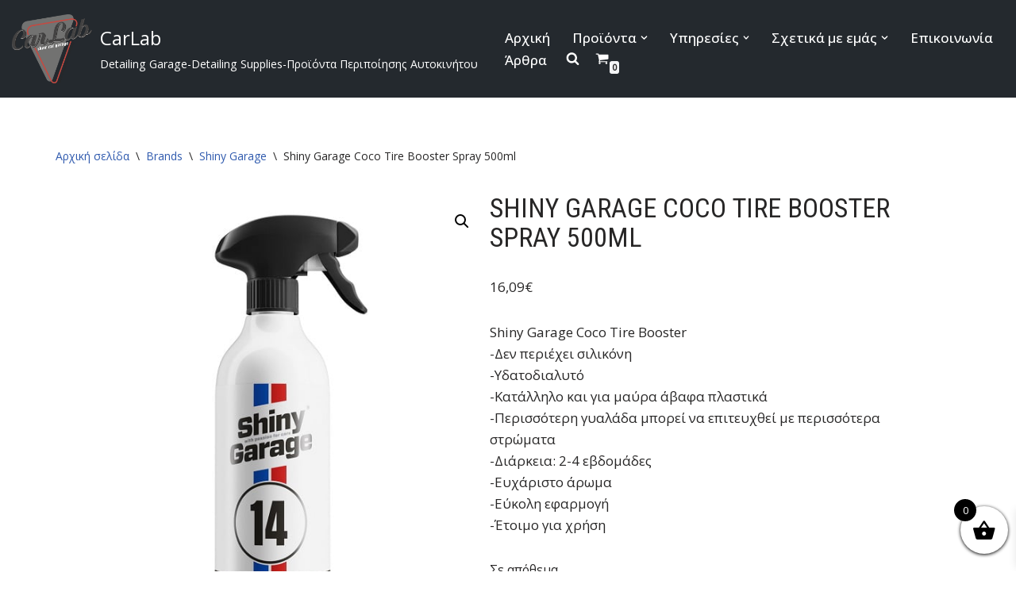

--- FILE ---
content_type: text/html; charset=UTF-8
request_url: https://car-lab.gr/shop/brands/shinygarage/shiny-garage-coco-tire-booster-spray-500ml/
body_size: 29281
content:
<!DOCTYPE html>
<html lang="el">

<head>
	
	<meta charset="UTF-8">
	<meta name="viewport" content="width=device-width, initial-scale=1, minimum-scale=1">
	<link rel="profile" href="http://gmpg.org/xfn/11">
		<meta name='robots' content='index, follow, max-image-preview:large, max-snippet:-1, max-video-preview:-1' />
<script>window._wca = window._wca || [];</script>

	<!-- This site is optimized with the Yoast SEO plugin v26.8 - https://yoast.com/product/yoast-seo-wordpress/ -->
	<title>Shiny Garage Coco Tire Booster Spray 500ml - CarLab</title>
	<link rel="canonical" href="https://car-lab.gr/shop/brands/shinygarage/shiny-garage-coco-tire-booster-spray-500ml/" />
	<meta property="og:locale" content="el_GR" />
	<meta property="og:type" content="article" />
	<meta property="og:title" content="Shiny Garage Coco Tire Booster Spray 500ml - CarLab" />
	<meta property="og:description" content="Shiny Garage Coco Tire Booster -Δεν περιέχει σιλικόνη -Υδατοδιαλυτό -Κατάλληλο και για μαύρα άβαφα πλαστικά -Περισσότερη γυαλάδα μπορεί να επιτευχθεί με περισσότερα στρώματα -Διάρκεια: 2-4 εβδομάδες -Ευχάριστο άρωμα -Εύκολη εφαρμογή -Έτοιμο για χρήση" />
	<meta property="og:url" content="https://car-lab.gr/shop/brands/shinygarage/shiny-garage-coco-tire-booster-spray-500ml/" />
	<meta property="og:site_name" content="CarLab" />
	<meta property="article:modified_time" content="2023-08-21T21:28:27+00:00" />
	<meta property="og:image" content="https://car-lab.gr/wp-content/uploads/2021/07/coco-tire-booster.jpg" />
	<meta property="og:image:width" content="600" />
	<meta property="og:image:height" content="600" />
	<meta property="og:image:type" content="image/jpeg" />
	<meta name="twitter:card" content="summary_large_image" />
	<meta name="twitter:label1" content="Εκτιμώμενος χρόνος ανάγνωσης" />
	<meta name="twitter:data1" content="1 λεπτό" />
	<script type="application/ld+json" class="yoast-schema-graph">{"@context":"https://schema.org","@graph":[{"@type":"WebPage","@id":"https://car-lab.gr/shop/brands/shinygarage/shiny-garage-coco-tire-booster-spray-500ml/","url":"https://car-lab.gr/shop/brands/shinygarage/shiny-garage-coco-tire-booster-spray-500ml/","name":"Shiny Garage Coco Tire Booster Spray 500ml - CarLab","isPartOf":{"@id":"https://car-lab.gr/#website"},"primaryImageOfPage":{"@id":"https://car-lab.gr/shop/brands/shinygarage/shiny-garage-coco-tire-booster-spray-500ml/#primaryimage"},"image":{"@id":"https://car-lab.gr/shop/brands/shinygarage/shiny-garage-coco-tire-booster-spray-500ml/#primaryimage"},"thumbnailUrl":"https://car-lab.gr/wp-content/uploads/2021/07/coco-tire-booster.jpg","datePublished":"2021-07-07T16:51:41+00:00","dateModified":"2023-08-21T21:28:27+00:00","breadcrumb":{"@id":"https://car-lab.gr/shop/brands/shinygarage/shiny-garage-coco-tire-booster-spray-500ml/#breadcrumb"},"inLanguage":"el","potentialAction":[{"@type":"ReadAction","target":["https://car-lab.gr/shop/brands/shinygarage/shiny-garage-coco-tire-booster-spray-500ml/"]}]},{"@type":"ImageObject","inLanguage":"el","@id":"https://car-lab.gr/shop/brands/shinygarage/shiny-garage-coco-tire-booster-spray-500ml/#primaryimage","url":"https://car-lab.gr/wp-content/uploads/2021/07/coco-tire-booster.jpg","contentUrl":"https://car-lab.gr/wp-content/uploads/2021/07/coco-tire-booster.jpg","width":600,"height":600},{"@type":"BreadcrumbList","@id":"https://car-lab.gr/shop/brands/shinygarage/shiny-garage-coco-tire-booster-spray-500ml/#breadcrumb","itemListElement":[{"@type":"ListItem","position":1,"name":"Αρχική","item":"https://car-lab.gr/"},{"@type":"ListItem","position":2,"name":"Shop","item":"https://car-lab.gr/3669a-shop/"},{"@type":"ListItem","position":3,"name":"Shiny Garage Coco Tire Booster Spray 500ml"}]},{"@type":"WebSite","@id":"https://car-lab.gr/#website","url":"https://car-lab.gr/","name":"CarLab","description":"Detailing Garage-Detailing Supplies-Προϊόντα Περιποίησης Αυτοκινήτου","publisher":{"@id":"https://car-lab.gr/#organization"},"potentialAction":[{"@type":"SearchAction","target":{"@type":"EntryPoint","urlTemplate":"https://car-lab.gr/?s={search_term_string}"},"query-input":{"@type":"PropertyValueSpecification","valueRequired":true,"valueName":"search_term_string"}}],"inLanguage":"el"},{"@type":"Organization","@id":"https://car-lab.gr/#organization","name":"CarLab","url":"https://car-lab.gr/","logo":{"@type":"ImageObject","inLanguage":"el","@id":"https://car-lab.gr/#/schema/logo/image/","url":"https://car-lab.gr/wp-content/uploads/2020/08/car-lab-logo.png","contentUrl":"https://car-lab.gr/wp-content/uploads/2020/08/car-lab-logo.png","width":3074,"height":2647,"caption":"CarLab"},"image":{"@id":"https://car-lab.gr/#/schema/logo/image/"}}]}</script>
	<!-- / Yoast SEO plugin. -->


<link rel='dns-prefetch' href='//stats.wp.com' />
<link rel='dns-prefetch' href='//capi-automation.s3.us-east-2.amazonaws.com' />
<link rel='dns-prefetch' href='//www.googletagmanager.com' />
<link rel='dns-prefetch' href='//fonts.googleapis.com' />
<link rel='preconnect' href='//c0.wp.com' />
<link rel="alternate" type="application/rss+xml" title="Ροή RSS &raquo; CarLab" href="https://car-lab.gr/feed/" />
<link rel="alternate" type="application/rss+xml" title="Ροή Σχολίων &raquo; CarLab" href="https://car-lab.gr/comments/feed/" />
<link rel="alternate" type="application/rss+xml" title="Ροή Σχολίων CarLab &raquo; Shiny Garage Coco Tire Booster Spray 500ml" href="https://car-lab.gr/shop/brands/shinygarage/shiny-garage-coco-tire-booster-spray-500ml/feed/" />
<link rel="alternate" title="oEmbed (JSON)" type="application/json+oembed" href="https://car-lab.gr/wp-json/oembed/1.0/embed?url=https%3A%2F%2Fcar-lab.gr%2Fshop%2Fbrands%2Fshinygarage%2Fshiny-garage-coco-tire-booster-spray-500ml%2F" />
<link rel="alternate" title="oEmbed (XML)" type="text/xml+oembed" href="https://car-lab.gr/wp-json/oembed/1.0/embed?url=https%3A%2F%2Fcar-lab.gr%2Fshop%2Fbrands%2Fshinygarage%2Fshiny-garage-coco-tire-booster-spray-500ml%2F&#038;format=xml" />
<style id='wp-img-auto-sizes-contain-inline-css'>
img:is([sizes=auto i],[sizes^="auto," i]){contain-intrinsic-size:3000px 1500px}
/*# sourceURL=wp-img-auto-sizes-contain-inline-css */
</style>
<style id='wp-emoji-styles-inline-css'>

	img.wp-smiley, img.emoji {
		display: inline !important;
		border: none !important;
		box-shadow: none !important;
		height: 1em !important;
		width: 1em !important;
		margin: 0 0.07em !important;
		vertical-align: -0.1em !important;
		background: none !important;
		padding: 0 !important;
	}
/*# sourceURL=wp-emoji-styles-inline-css */
</style>
<link rel='stylesheet' id='wp-block-library-css' href='https://c0.wp.com/c/6.9/wp-includes/css/dist/block-library/style.min.css' media='all' />
<style id='classic-theme-styles-inline-css'>
/*! This file is auto-generated */
.wp-block-button__link{color:#fff;background-color:#32373c;border-radius:9999px;box-shadow:none;text-decoration:none;padding:calc(.667em + 2px) calc(1.333em + 2px);font-size:1.125em}.wp-block-file__button{background:#32373c;color:#fff;text-decoration:none}
/*# sourceURL=/wp-includes/css/classic-themes.min.css */
</style>
<link rel='stylesheet' id='mediaelement-css' href='https://c0.wp.com/c/6.9/wp-includes/js/mediaelement/mediaelementplayer-legacy.min.css' media='all' />
<link rel='stylesheet' id='wp-mediaelement-css' href='https://c0.wp.com/c/6.9/wp-includes/js/mediaelement/wp-mediaelement.min.css' media='all' />
<style id='jetpack-sharing-buttons-style-inline-css'>
.jetpack-sharing-buttons__services-list{display:flex;flex-direction:row;flex-wrap:wrap;gap:0;list-style-type:none;margin:5px;padding:0}.jetpack-sharing-buttons__services-list.has-small-icon-size{font-size:12px}.jetpack-sharing-buttons__services-list.has-normal-icon-size{font-size:16px}.jetpack-sharing-buttons__services-list.has-large-icon-size{font-size:24px}.jetpack-sharing-buttons__services-list.has-huge-icon-size{font-size:36px}@media print{.jetpack-sharing-buttons__services-list{display:none!important}}.editor-styles-wrapper .wp-block-jetpack-sharing-buttons{gap:0;padding-inline-start:0}ul.jetpack-sharing-buttons__services-list.has-background{padding:1.25em 2.375em}
/*# sourceURL=https://car-lab.gr/wp-content/plugins/jetpack/_inc/blocks/sharing-buttons/view.css */
</style>
<style id='global-styles-inline-css'>
:root{--wp--preset--aspect-ratio--square: 1;--wp--preset--aspect-ratio--4-3: 4/3;--wp--preset--aspect-ratio--3-4: 3/4;--wp--preset--aspect-ratio--3-2: 3/2;--wp--preset--aspect-ratio--2-3: 2/3;--wp--preset--aspect-ratio--16-9: 16/9;--wp--preset--aspect-ratio--9-16: 9/16;--wp--preset--color--black: #000000;--wp--preset--color--cyan-bluish-gray: #abb8c3;--wp--preset--color--white: #ffffff;--wp--preset--color--pale-pink: #f78da7;--wp--preset--color--vivid-red: #cf2e2e;--wp--preset--color--luminous-vivid-orange: #ff6900;--wp--preset--color--luminous-vivid-amber: #fcb900;--wp--preset--color--light-green-cyan: #7bdcb5;--wp--preset--color--vivid-green-cyan: #00d084;--wp--preset--color--pale-cyan-blue: #8ed1fc;--wp--preset--color--vivid-cyan-blue: #0693e3;--wp--preset--color--vivid-purple: #9b51e0;--wp--preset--color--neve-link-color: var(--nv-primary-accent);--wp--preset--color--neve-link-hover-color: var(--nv-secondary-accent);--wp--preset--color--nv-site-bg: var(--nv-site-bg);--wp--preset--color--nv-light-bg: var(--nv-light-bg);--wp--preset--color--nv-dark-bg: var(--nv-dark-bg);--wp--preset--color--neve-text-color: var(--nv-text-color);--wp--preset--color--nv-text-dark-bg: var(--nv-text-dark-bg);--wp--preset--color--nv-c-1: var(--nv-c-1);--wp--preset--color--nv-c-2: var(--nv-c-2);--wp--preset--gradient--vivid-cyan-blue-to-vivid-purple: linear-gradient(135deg,rgb(6,147,227) 0%,rgb(155,81,224) 100%);--wp--preset--gradient--light-green-cyan-to-vivid-green-cyan: linear-gradient(135deg,rgb(122,220,180) 0%,rgb(0,208,130) 100%);--wp--preset--gradient--luminous-vivid-amber-to-luminous-vivid-orange: linear-gradient(135deg,rgb(252,185,0) 0%,rgb(255,105,0) 100%);--wp--preset--gradient--luminous-vivid-orange-to-vivid-red: linear-gradient(135deg,rgb(255,105,0) 0%,rgb(207,46,46) 100%);--wp--preset--gradient--very-light-gray-to-cyan-bluish-gray: linear-gradient(135deg,rgb(238,238,238) 0%,rgb(169,184,195) 100%);--wp--preset--gradient--cool-to-warm-spectrum: linear-gradient(135deg,rgb(74,234,220) 0%,rgb(151,120,209) 20%,rgb(207,42,186) 40%,rgb(238,44,130) 60%,rgb(251,105,98) 80%,rgb(254,248,76) 100%);--wp--preset--gradient--blush-light-purple: linear-gradient(135deg,rgb(255,206,236) 0%,rgb(152,150,240) 100%);--wp--preset--gradient--blush-bordeaux: linear-gradient(135deg,rgb(254,205,165) 0%,rgb(254,45,45) 50%,rgb(107,0,62) 100%);--wp--preset--gradient--luminous-dusk: linear-gradient(135deg,rgb(255,203,112) 0%,rgb(199,81,192) 50%,rgb(65,88,208) 100%);--wp--preset--gradient--pale-ocean: linear-gradient(135deg,rgb(255,245,203) 0%,rgb(182,227,212) 50%,rgb(51,167,181) 100%);--wp--preset--gradient--electric-grass: linear-gradient(135deg,rgb(202,248,128) 0%,rgb(113,206,126) 100%);--wp--preset--gradient--midnight: linear-gradient(135deg,rgb(2,3,129) 0%,rgb(40,116,252) 100%);--wp--preset--font-size--small: 13px;--wp--preset--font-size--medium: 20px;--wp--preset--font-size--large: 36px;--wp--preset--font-size--x-large: 42px;--wp--preset--spacing--20: 0.44rem;--wp--preset--spacing--30: 0.67rem;--wp--preset--spacing--40: 1rem;--wp--preset--spacing--50: 1.5rem;--wp--preset--spacing--60: 2.25rem;--wp--preset--spacing--70: 3.38rem;--wp--preset--spacing--80: 5.06rem;--wp--preset--shadow--natural: 6px 6px 9px rgba(0, 0, 0, 0.2);--wp--preset--shadow--deep: 12px 12px 50px rgba(0, 0, 0, 0.4);--wp--preset--shadow--sharp: 6px 6px 0px rgba(0, 0, 0, 0.2);--wp--preset--shadow--outlined: 6px 6px 0px -3px rgb(255, 255, 255), 6px 6px rgb(0, 0, 0);--wp--preset--shadow--crisp: 6px 6px 0px rgb(0, 0, 0);}:where(.is-layout-flex){gap: 0.5em;}:where(.is-layout-grid){gap: 0.5em;}body .is-layout-flex{display: flex;}.is-layout-flex{flex-wrap: wrap;align-items: center;}.is-layout-flex > :is(*, div){margin: 0;}body .is-layout-grid{display: grid;}.is-layout-grid > :is(*, div){margin: 0;}:where(.wp-block-columns.is-layout-flex){gap: 2em;}:where(.wp-block-columns.is-layout-grid){gap: 2em;}:where(.wp-block-post-template.is-layout-flex){gap: 1.25em;}:where(.wp-block-post-template.is-layout-grid){gap: 1.25em;}.has-black-color{color: var(--wp--preset--color--black) !important;}.has-cyan-bluish-gray-color{color: var(--wp--preset--color--cyan-bluish-gray) !important;}.has-white-color{color: var(--wp--preset--color--white) !important;}.has-pale-pink-color{color: var(--wp--preset--color--pale-pink) !important;}.has-vivid-red-color{color: var(--wp--preset--color--vivid-red) !important;}.has-luminous-vivid-orange-color{color: var(--wp--preset--color--luminous-vivid-orange) !important;}.has-luminous-vivid-amber-color{color: var(--wp--preset--color--luminous-vivid-amber) !important;}.has-light-green-cyan-color{color: var(--wp--preset--color--light-green-cyan) !important;}.has-vivid-green-cyan-color{color: var(--wp--preset--color--vivid-green-cyan) !important;}.has-pale-cyan-blue-color{color: var(--wp--preset--color--pale-cyan-blue) !important;}.has-vivid-cyan-blue-color{color: var(--wp--preset--color--vivid-cyan-blue) !important;}.has-vivid-purple-color{color: var(--wp--preset--color--vivid-purple) !important;}.has-neve-link-color-color{color: var(--wp--preset--color--neve-link-color) !important;}.has-neve-link-hover-color-color{color: var(--wp--preset--color--neve-link-hover-color) !important;}.has-nv-site-bg-color{color: var(--wp--preset--color--nv-site-bg) !important;}.has-nv-light-bg-color{color: var(--wp--preset--color--nv-light-bg) !important;}.has-nv-dark-bg-color{color: var(--wp--preset--color--nv-dark-bg) !important;}.has-neve-text-color-color{color: var(--wp--preset--color--neve-text-color) !important;}.has-nv-text-dark-bg-color{color: var(--wp--preset--color--nv-text-dark-bg) !important;}.has-nv-c-1-color{color: var(--wp--preset--color--nv-c-1) !important;}.has-nv-c-2-color{color: var(--wp--preset--color--nv-c-2) !important;}.has-black-background-color{background-color: var(--wp--preset--color--black) !important;}.has-cyan-bluish-gray-background-color{background-color: var(--wp--preset--color--cyan-bluish-gray) !important;}.has-white-background-color{background-color: var(--wp--preset--color--white) !important;}.has-pale-pink-background-color{background-color: var(--wp--preset--color--pale-pink) !important;}.has-vivid-red-background-color{background-color: var(--wp--preset--color--vivid-red) !important;}.has-luminous-vivid-orange-background-color{background-color: var(--wp--preset--color--luminous-vivid-orange) !important;}.has-luminous-vivid-amber-background-color{background-color: var(--wp--preset--color--luminous-vivid-amber) !important;}.has-light-green-cyan-background-color{background-color: var(--wp--preset--color--light-green-cyan) !important;}.has-vivid-green-cyan-background-color{background-color: var(--wp--preset--color--vivid-green-cyan) !important;}.has-pale-cyan-blue-background-color{background-color: var(--wp--preset--color--pale-cyan-blue) !important;}.has-vivid-cyan-blue-background-color{background-color: var(--wp--preset--color--vivid-cyan-blue) !important;}.has-vivid-purple-background-color{background-color: var(--wp--preset--color--vivid-purple) !important;}.has-neve-link-color-background-color{background-color: var(--wp--preset--color--neve-link-color) !important;}.has-neve-link-hover-color-background-color{background-color: var(--wp--preset--color--neve-link-hover-color) !important;}.has-nv-site-bg-background-color{background-color: var(--wp--preset--color--nv-site-bg) !important;}.has-nv-light-bg-background-color{background-color: var(--wp--preset--color--nv-light-bg) !important;}.has-nv-dark-bg-background-color{background-color: var(--wp--preset--color--nv-dark-bg) !important;}.has-neve-text-color-background-color{background-color: var(--wp--preset--color--neve-text-color) !important;}.has-nv-text-dark-bg-background-color{background-color: var(--wp--preset--color--nv-text-dark-bg) !important;}.has-nv-c-1-background-color{background-color: var(--wp--preset--color--nv-c-1) !important;}.has-nv-c-2-background-color{background-color: var(--wp--preset--color--nv-c-2) !important;}.has-black-border-color{border-color: var(--wp--preset--color--black) !important;}.has-cyan-bluish-gray-border-color{border-color: var(--wp--preset--color--cyan-bluish-gray) !important;}.has-white-border-color{border-color: var(--wp--preset--color--white) !important;}.has-pale-pink-border-color{border-color: var(--wp--preset--color--pale-pink) !important;}.has-vivid-red-border-color{border-color: var(--wp--preset--color--vivid-red) !important;}.has-luminous-vivid-orange-border-color{border-color: var(--wp--preset--color--luminous-vivid-orange) !important;}.has-luminous-vivid-amber-border-color{border-color: var(--wp--preset--color--luminous-vivid-amber) !important;}.has-light-green-cyan-border-color{border-color: var(--wp--preset--color--light-green-cyan) !important;}.has-vivid-green-cyan-border-color{border-color: var(--wp--preset--color--vivid-green-cyan) !important;}.has-pale-cyan-blue-border-color{border-color: var(--wp--preset--color--pale-cyan-blue) !important;}.has-vivid-cyan-blue-border-color{border-color: var(--wp--preset--color--vivid-cyan-blue) !important;}.has-vivid-purple-border-color{border-color: var(--wp--preset--color--vivid-purple) !important;}.has-neve-link-color-border-color{border-color: var(--wp--preset--color--neve-link-color) !important;}.has-neve-link-hover-color-border-color{border-color: var(--wp--preset--color--neve-link-hover-color) !important;}.has-nv-site-bg-border-color{border-color: var(--wp--preset--color--nv-site-bg) !important;}.has-nv-light-bg-border-color{border-color: var(--wp--preset--color--nv-light-bg) !important;}.has-nv-dark-bg-border-color{border-color: var(--wp--preset--color--nv-dark-bg) !important;}.has-neve-text-color-border-color{border-color: var(--wp--preset--color--neve-text-color) !important;}.has-nv-text-dark-bg-border-color{border-color: var(--wp--preset--color--nv-text-dark-bg) !important;}.has-nv-c-1-border-color{border-color: var(--wp--preset--color--nv-c-1) !important;}.has-nv-c-2-border-color{border-color: var(--wp--preset--color--nv-c-2) !important;}.has-vivid-cyan-blue-to-vivid-purple-gradient-background{background: var(--wp--preset--gradient--vivid-cyan-blue-to-vivid-purple) !important;}.has-light-green-cyan-to-vivid-green-cyan-gradient-background{background: var(--wp--preset--gradient--light-green-cyan-to-vivid-green-cyan) !important;}.has-luminous-vivid-amber-to-luminous-vivid-orange-gradient-background{background: var(--wp--preset--gradient--luminous-vivid-amber-to-luminous-vivid-orange) !important;}.has-luminous-vivid-orange-to-vivid-red-gradient-background{background: var(--wp--preset--gradient--luminous-vivid-orange-to-vivid-red) !important;}.has-very-light-gray-to-cyan-bluish-gray-gradient-background{background: var(--wp--preset--gradient--very-light-gray-to-cyan-bluish-gray) !important;}.has-cool-to-warm-spectrum-gradient-background{background: var(--wp--preset--gradient--cool-to-warm-spectrum) !important;}.has-blush-light-purple-gradient-background{background: var(--wp--preset--gradient--blush-light-purple) !important;}.has-blush-bordeaux-gradient-background{background: var(--wp--preset--gradient--blush-bordeaux) !important;}.has-luminous-dusk-gradient-background{background: var(--wp--preset--gradient--luminous-dusk) !important;}.has-pale-ocean-gradient-background{background: var(--wp--preset--gradient--pale-ocean) !important;}.has-electric-grass-gradient-background{background: var(--wp--preset--gradient--electric-grass) !important;}.has-midnight-gradient-background{background: var(--wp--preset--gradient--midnight) !important;}.has-small-font-size{font-size: var(--wp--preset--font-size--small) !important;}.has-medium-font-size{font-size: var(--wp--preset--font-size--medium) !important;}.has-large-font-size{font-size: var(--wp--preset--font-size--large) !important;}.has-x-large-font-size{font-size: var(--wp--preset--font-size--x-large) !important;}
:where(.wp-block-post-template.is-layout-flex){gap: 1.25em;}:where(.wp-block-post-template.is-layout-grid){gap: 1.25em;}
:where(.wp-block-term-template.is-layout-flex){gap: 1.25em;}:where(.wp-block-term-template.is-layout-grid){gap: 1.25em;}
:where(.wp-block-columns.is-layout-flex){gap: 2em;}:where(.wp-block-columns.is-layout-grid){gap: 2em;}
:root :where(.wp-block-pullquote){font-size: 1.5em;line-height: 1.6;}
/*# sourceURL=global-styles-inline-css */
</style>
<link rel='stylesheet' id='continue-shopping-anywhere-css' href='https://car-lab.gr/wp-content/plugins/continue-shopping-anywhere-for-woocommerce/public/css/continue-shopping-anywhere-public.css?ver=1.3.0' media='all' />
<link rel='stylesheet' id='photoswipe-css' href='https://c0.wp.com/p/woocommerce/10.4.3/assets/css/photoswipe/photoswipe.min.css' media='all' />
<link rel='stylesheet' id='photoswipe-default-skin-css' href='https://c0.wp.com/p/woocommerce/10.4.3/assets/css/photoswipe/default-skin/default-skin.min.css' media='all' />
<link rel='stylesheet' id='woocommerce-layout-css' href='https://c0.wp.com/p/woocommerce/10.4.3/assets/css/woocommerce-layout.css' media='all' />
<style id='woocommerce-layout-inline-css'>

	.infinite-scroll .woocommerce-pagination {
		display: none;
	}
/*# sourceURL=woocommerce-layout-inline-css */
</style>
<link rel='stylesheet' id='woocommerce-smallscreen-css' href='https://c0.wp.com/p/woocommerce/10.4.3/assets/css/woocommerce-smallscreen.css' media='only screen and (max-width: 768px)' />
<link rel='stylesheet' id='woocommerce-general-css' href='https://c0.wp.com/p/woocommerce/10.4.3/assets/css/woocommerce.css' media='all' />
<style id='woocommerce-inline-inline-css'>
.woocommerce form .form-row .required { visibility: visible; }
/*# sourceURL=woocommerce-inline-inline-css */
</style>
<link rel='stylesheet' id='xoo-wsc-fonts-css' href='https://car-lab.gr/wp-content/plugins/side-cart-woocommerce/assets/css/xoo-wsc-fonts.css?ver=2.7.2' media='all' />
<link rel='stylesheet' id='xoo-wsc-style-css' href='https://car-lab.gr/wp-content/plugins/side-cart-woocommerce/assets/css/xoo-wsc-style.css?ver=2.7.2' media='all' />
<style id='xoo-wsc-style-inline-css'>



 

.xoo-wsc-footer{
	background-color: #ffffff;
	color: #000000;
	padding: 10px 20px;
	box-shadow: 0 -5px 10px #0000001a;
}

.xoo-wsc-footer, .xoo-wsc-footer a, .xoo-wsc-footer .amount{
	font-size: 18px;
}

.xoo-wsc-btn .amount{
	color: #000000}

.xoo-wsc-btn:hover .amount{
	color: #000000;
}

.xoo-wsc-ft-buttons-cont{
	grid-template-columns: auto;
}

.xoo-wsc-basket{
	bottom: 12px;
	right: 0px;
	background-color: #ffffff;
	color: #000000;
	box-shadow: 0 1px 4px 0;
	border-radius: 50%;
	display: flex;
	width: 60px;
	height: 60px;
}


.xoo-wsc-bki{
	font-size: 30px}

.xoo-wsc-items-count{
	top: -9px;
	left: -8px;
}

.xoo-wsc-items-count, .xoo-wsch-items-count{
	background-color: #000000;
	color: #ffffff;
}

.xoo-wsc-container, .xoo-wsc-slider{
	max-width: 320px;
	right: -320px;
	top: 0;bottom: 0;
	bottom: 0;
	font-family: }


.xoo-wsc-cart-active .xoo-wsc-container, .xoo-wsc-slider-active .xoo-wsc-slider{
	right: 0;
}


.xoo-wsc-cart-active .xoo-wsc-basket{
	right: 320px;
}

.xoo-wsc-slider{
	right: -320px;
}

span.xoo-wsch-close {
    font-size: 16px;
}

	.xoo-wsch-top{
		justify-content: center;
	}
	span.xoo-wsch-close {
	    right: 10px;
	}

.xoo-wsch-text{
	font-size: 20px;
}

.xoo-wsc-header{
	color: #000000;
	background-color: #ffffff;
	border-bottom: 2px solid #eee;
	padding: 15px 15px;
}


.xoo-wsc-body{
	background-color: #ffffff;
}

.xoo-wsc-products:not(.xoo-wsc-pattern-card), .xoo-wsc-products:not(.xoo-wsc-pattern-card) span.amount, .xoo-wsc-products:not(.xoo-wsc-pattern-card) a{
	font-size: 16px;
	color: #000000;
}

.xoo-wsc-products:not(.xoo-wsc-pattern-card) .xoo-wsc-product{
	padding: 20px 15px;
	margin: 0;
	border-radius: 0px;
	box-shadow: 0 0;
	background-color: transparent;
}

.xoo-wsc-sum-col{
	justify-content: center;
}


/** Shortcode **/
.xoo-wsc-sc-count{
	background-color: #000000;
	color: #ffffff;
}

.xoo-wsc-sc-bki{
	font-size: 28px;
	color: #000000;
}
.xoo-wsc-sc-cont{
	color: #000000;
}


.xoo-wsc-product dl.variation {
	display: block;
}


.xoo-wsc-product-cont{
	padding: 10px 10px;
}

.xoo-wsc-products:not(.xoo-wsc-pattern-card) .xoo-wsc-img-col{
	width: 30%;
}

.xoo-wsc-pattern-card .xoo-wsc-img-col img{
	max-width: 100%;
	height: auto;
}

.xoo-wsc-products:not(.xoo-wsc-pattern-card) .xoo-wsc-sum-col{
	width: 70%;
}

.xoo-wsc-pattern-card .xoo-wsc-product-cont{
	width: 50% 
}

@media only screen and (max-width: 600px) {
	.xoo-wsc-pattern-card .xoo-wsc-product-cont  {
		width: 50%;
	}
}


.xoo-wsc-pattern-card .xoo-wsc-product{
	border: 0;
	box-shadow: 0px 10px 15px -12px #0000001a;
}


.xoo-wsc-sm-front{
	background-color: #eee;
}
.xoo-wsc-pattern-card, .xoo-wsc-sm-front{
	border-bottom-left-radius: 5px;
	border-bottom-right-radius: 5px;
}
.xoo-wsc-pattern-card, .xoo-wsc-img-col img, .xoo-wsc-img-col, .xoo-wsc-sm-back-cont{
	border-top-left-radius: 5px;
	border-top-right-radius: 5px;
}
.xoo-wsc-sm-back{
	background-color: #fff;
}
.xoo-wsc-pattern-card, .xoo-wsc-pattern-card a, .xoo-wsc-pattern-card .amount{
	font-size: 16px;
}

.xoo-wsc-sm-front, .xoo-wsc-sm-front a, .xoo-wsc-sm-front .amount{
	color: #000;
}

.xoo-wsc-sm-back, .xoo-wsc-sm-back a, .xoo-wsc-sm-back .amount{
	color: #000;
}


.magictime {
    animation-duration: 0.5s;
}



span.xoo-wsch-items-count{
	height: 20px;
	line-height: 20px;
	width: 20px;
}

span.xoo-wsch-icon{
	font-size: 30px
}

.xoo-wsc-smr-del{
	font-size: 16px
}
/*# sourceURL=xoo-wsc-style-inline-css */
</style>
<link rel='stylesheet' id='neve-woocommerce-css' href='https://car-lab.gr/wp-content/themes/neve/assets/css/woocommerce.min.css?ver=4.2.2' media='all' />
<link rel='stylesheet' id='neve-style-css' href='https://car-lab.gr/wp-content/themes/neve/style-main-new.min.css?ver=4.2.2' media='all' />
<style id='neve-style-inline-css'>
.is-menu-sidebar .header-menu-sidebar { visibility: visible; }.is-menu-sidebar.menu_sidebar_slide_left .header-menu-sidebar { transform: translate3d(0, 0, 0); left: 0; }.is-menu-sidebar.menu_sidebar_slide_right .header-menu-sidebar { transform: translate3d(0, 0, 0); right: 0; }.is-menu-sidebar.menu_sidebar_pull_right .header-menu-sidebar, .is-menu-sidebar.menu_sidebar_pull_left .header-menu-sidebar { transform: translateX(0); }.is-menu-sidebar.menu_sidebar_dropdown .header-menu-sidebar { height: auto; }.is-menu-sidebar.menu_sidebar_dropdown .header-menu-sidebar-inner { max-height: 400px; padding: 20px 0; }.is-menu-sidebar.menu_sidebar_full_canvas .header-menu-sidebar { opacity: 1; }.header-menu-sidebar .menu-item-nav-search:not(.floating) { pointer-events: none; }.header-menu-sidebar .menu-item-nav-search .is-menu-sidebar { pointer-events: unset; }@media screen and (max-width: 960px) { .builder-item.cr .item--inner { --textalign: center; --justify: center; } }
.nv-meta-list li.meta:not(:last-child):after { content:"/" }.nv-meta-list .no-mobile{
			display:none;
		}.nv-meta-list li.last::after{
			content: ""!important;
		}@media (min-width: 769px) {
			.nv-meta-list .no-mobile {
				display: inline-block;
			}
			.nv-meta-list li.last:not(:last-child)::after {
		 		content: "/" !important;
			}
		}
 :root{ --container: 748px;--postwidth:100%; --primarybtnbg: var(--nv-primary-accent); --primarybtnhoverbg: var(--nv-primary-accent); --primarybtncolor: #fff; --secondarybtncolor: var(--nv-primary-accent); --primarybtnhovercolor: #fff; --secondarybtnhovercolor: var(--nv-primary-accent);--primarybtnborderradius:3px;--secondarybtnborderradius:3px;--secondarybtnborderwidth:3px;--btnpadding:13px 15px;--primarybtnpadding:13px 15px;--secondarybtnpadding:calc(13px - 3px) calc(15px - 3px); --bodyfontfamily: "Open Sans"; --bodyfontsize: 15px; --bodylineheight: 1.6em; --bodyletterspacing: 0px; --bodyfontweight: 400; --bodytexttransform: none; --headingsfontfamily: "Roboto Condensed"; --h1fontsize: 1.5em; --h1fontweight: 400; --h1lineheight: 1.2; --h1letterspacing: 0px; --h1texttransform: uppercase; --h2fontsize: 1.3em; --h2fontweight: 400; --h2lineheight: 1.3; --h2letterspacing: 0px; --h2texttransform: uppercase; --h3fontsize: 1.1em; --h3fontweight: 400; --h3lineheight: 1.6; --h3letterspacing: 0px; --h3texttransform: uppercase; --h4fontsize: 1em; --h4fontweight: 400; --h4lineheight: 1.6; --h4letterspacing: 0px; --h4texttransform: uppercase; --h5fontsize: 0.75em; --h5fontweight: 400; --h5lineheight: 1.6; --h5letterspacing: 0px; --h5texttransform: uppercase; --h6fontsize: 0.75em; --h6fontweight: 400; --h6lineheight: 1.6; --h6letterspacing: 0px; --h6texttransform: uppercase;--formfieldborderwidth:2px;--formfieldborderradius:3px; --formfieldbgcolor: var(--nv-site-bg); --formfieldbordercolor: #dddddd; --formfieldcolor: var(--nv-text-color);--formfieldpadding:10px 12px; } .nv-index-posts{ --borderradius:0px; } .has-neve-button-color-color{ color: var(--nv-primary-accent)!important; } .has-neve-button-color-background-color{ background-color: var(--nv-primary-accent)!important; } .single-post-container .alignfull > [class*="__inner-container"], .single-post-container .alignwide > [class*="__inner-container"]{ max-width:718px } .single-product .alignfull > [class*="__inner-container"], .single-product .alignwide > [class*="__inner-container"]{ max-width:718px } .nv-meta-list{ --avatarsize: 20px; } .single .nv-meta-list{ --avatarsize: 20px; } .nv-is-boxed.nv-comments-wrap{ --padding:20px; } .nv-is-boxed.comment-respond{ --padding:20px; } .single:not(.single-product), .page{ --c-vspace:0 0 0 0;; } .scroll-to-top{ --color: var(--nv-text-dark-bg);--padding:8px 10px; --borderradius: 3px; --bgcolor: var(--nv-primary-accent); --hovercolor: var(--nv-text-dark-bg); --hoverbgcolor: var(--nv-primary-accent);--size:16px; } .global-styled{ --bgcolor: var(--nv-site-bg); } .header-top{ --rowbcolor: var(--nv-light-bg); --color: var(--nv-text-color); --bgcolor: #f0f0f0; } .header-main{ --rowbcolor: var(--nv-light-bg); --color: var(--nv-text-dark-bg); --bgcolor: #24292e; } .header-bottom{ --rowbcolor: var(--nv-light-bg); --color: var(--nv-text-color); --bgcolor: #ffffff; } .header-menu-sidebar-bg{ --justify: flex-start; --textalign: left;--flexg: 1;--wrapdropdownwidth: auto; --color: var(--nv-text-dark-bg); --bgcolor: #24292e; } .header-menu-sidebar{ width: 360px; } .builder-item--logo{ --maxwidth: 120px; --fs: 24px;--padding:10px 0;--margin:0; --textalign: left;--justify: flex-start; } .builder-item--nav-icon,.header-menu-sidebar .close-sidebar-panel .navbar-toggle{ --borderradius:0; } .builder-item--nav-icon{ --label-margin:0 5px 0 0;;--padding:10px 15px;--margin:0; } .builder-item--primary-menu{ --color: #ffffff; --hovercolor: #ee4613; --hovertextcolor: var(--nv-text-color); --activecolor: #ffffff; --spacing: 20px; --height: 25px;--padding:0;--margin:0; --fontsize: 1em; --lineheight: 1.6; --letterspacing: 0px; --fontweight: 500; --texttransform: none; --iconsize: 1em; } .hfg-is-group.has-primary-menu .inherit-ff{ --inheritedfw: 500; } .footer-top-inner .row{ grid-template-columns:1fr 1fr 1fr; --valign: flex-start; } .footer-top{ --rowbcolor: var(--nv-light-bg); --color: var(--nv-text-dark-bg); --bgcolor: #24292e; } .footer-main-inner .row{ grid-template-columns:1fr 1fr 1fr; --valign: flex-start; } .footer-main{ --rowbcolor: var(--nv-light-bg); --color: var(--nv-text-color); --bgcolor: var(--nv-site-bg); } .footer-bottom-inner .row{ grid-template-columns:1fr 1fr 1fr; --valign: flex-start; } .footer-bottom{ --rowbcolor: var(--nv-light-bg); --color: var(--nv-text-dark-bg); --bgcolor: #24292e; } @media(min-width: 576px){ :root{ --container: 992px;--postwidth:50%;--btnpadding:13px 15px;--primarybtnpadding:13px 15px;--secondarybtnpadding:calc(13px - 3px) calc(15px - 3px); --bodyfontsize: 16px; --bodylineheight: 1.6em; --bodyletterspacing: 0px; --h1fontsize: 1.5em; --h1lineheight: 1.2; --h1letterspacing: 0px; --h2fontsize: 1.3em; --h2lineheight: 1.2; --h2letterspacing: 0px; --h3fontsize: 1.1em; --h3lineheight: 1.6; --h3letterspacing: 0px; --h4fontsize: 1em; --h4lineheight: 1.5; --h4letterspacing: 0px; --h5fontsize: 0.75em; --h5lineheight: 1.6; --h5letterspacing: 0px; --h6fontsize: 0.75em; --h6lineheight: 1.6; --h6letterspacing: 0px; } .single-post-container .alignfull > [class*="__inner-container"], .single-post-container .alignwide > [class*="__inner-container"]{ max-width:962px } .single-product .alignfull > [class*="__inner-container"], .single-product .alignwide > [class*="__inner-container"]{ max-width:962px } .nv-meta-list{ --avatarsize: 20px; } .single .nv-meta-list{ --avatarsize: 20px; } .nv-is-boxed.nv-comments-wrap{ --padding:30px; } .nv-is-boxed.comment-respond{ --padding:30px; } .single:not(.single-product), .page{ --c-vspace:0 0 0 0;; } .scroll-to-top{ --padding:8px 10px;--size:16px; } .header-menu-sidebar-bg{ --justify: flex-start; --textalign: left;--flexg: 1;--wrapdropdownwidth: auto; } .header-menu-sidebar{ width: 360px; } .builder-item--logo{ --maxwidth: 120px; --fs: 24px;--padding:10px 0;--margin:0; --textalign: left;--justify: flex-start; } .builder-item--nav-icon{ --label-margin:0 5px 0 0;;--padding:10px 15px;--margin:0; } .builder-item--primary-menu{ --spacing: 20px; --height: 25px;--padding:0;--margin:0; --fontsize: 1em; --lineheight: 1.6; --letterspacing: 0px; --iconsize: 1em; } }@media(min-width: 960px){ :root{ --container: 1170px;--postwidth:33.333333333333%;--btnpadding:13px 15px;--primarybtnpadding:13px 15px;--secondarybtnpadding:calc(13px - 3px) calc(15px - 3px); --bodyfontsize: 17px; --bodylineheight: 1.6em; --bodyletterspacing: 0px; --h1fontsize: 2em; --h1lineheight: 1.1; --h1letterspacing: 0px; --h2fontsize: 22px; --h2lineheight: 1.2; --h2letterspacing: 0px; --h3fontsize: 1.5em; --h3lineheight: 1.6; --h3letterspacing: 0px; --h4fontsize: 1.25em; --h4lineheight: 1.5; --h4letterspacing: 0px; --h5fontsize: 1em; --h5lineheight: 1.6; --h5letterspacing: 0px; --h6fontsize: 1em; --h6lineheight: 1.6; --h6letterspacing: 0px; } body:not(.single):not(.archive):not(.blog):not(.search):not(.error404) .neve-main > .container .col, body.post-type-archive-course .neve-main > .container .col, body.post-type-archive-llms_membership .neve-main > .container .col{ max-width: 100%; } body:not(.single):not(.archive):not(.blog):not(.search):not(.error404) .nv-sidebar-wrap, body.post-type-archive-course .nv-sidebar-wrap, body.post-type-archive-llms_membership .nv-sidebar-wrap{ max-width: 0%; } .neve-main > .archive-container .nv-index-posts.col{ max-width: 100%; } .neve-main > .archive-container .nv-sidebar-wrap{ max-width: 0%; } .neve-main > .single-post-container .nv-single-post-wrap.col{ max-width: 70%; } .single-post-container .alignfull > [class*="__inner-container"], .single-post-container .alignwide > [class*="__inner-container"]{ max-width:789px } .container-fluid.single-post-container .alignfull > [class*="__inner-container"], .container-fluid.single-post-container .alignwide > [class*="__inner-container"]{ max-width:calc(70% + 15px) } .neve-main > .single-post-container .nv-sidebar-wrap{ max-width: 30%; } .archive.woocommerce .neve-main > .shop-container .nv-shop.col{ max-width: 70%; } .archive.woocommerce .neve-main > .shop-container .nv-sidebar-wrap{ max-width: 30%; } .single-product .neve-main > .shop-container .nv-shop.col{ max-width: 100%; } .single-product .alignfull > [class*="__inner-container"], .single-product .alignwide > [class*="__inner-container"]{ max-width:1140px } .single-product .container-fluid .alignfull > [class*="__inner-container"], .single-product .alignwide > [class*="__inner-container"]{ max-width:calc(100% + 15px) } .single-product .neve-main > .shop-container .nv-sidebar-wrap{ max-width: 0%; } .nv-meta-list{ --avatarsize: 20px; } .single .nv-meta-list{ --avatarsize: 20px; } .nv-is-boxed.nv-comments-wrap{ --padding:40px; } .nv-is-boxed.comment-respond{ --padding:40px; } .single:not(.single-product), .page{ --c-vspace:0 0 0 0;; } .scroll-to-top{ --padding:8px 10px;--size:16px; } .header-menu-sidebar-bg{ --justify: flex-start; --textalign: left;--flexg: 1;--wrapdropdownwidth: auto; } .header-menu-sidebar{ width: 360px; } .builder-item--logo{ --maxwidth: 101px; --fs: 24px;--padding:10px 0;--margin:0; --textalign: left;--justify: flex-start; } .builder-item--nav-icon{ --label-margin:0 5px 0 0;;--padding:10px 15px;--margin:0; } .builder-item--primary-menu{ --spacing: 20px; --height: 25px;--padding:0;--margin:0; --fontsize: 1em; --lineheight: 1.6; --letterspacing: 0px; --iconsize: 1em; } }.nv-content-wrap .elementor a:not(.button):not(.wp-block-file__button){ text-decoration: none; }.scroll-to-top {right: 20px; border: none; position: fixed; bottom: 30px; display: none; opacity: 0; visibility: hidden; transition: opacity 0.3s ease-in-out, visibility 0.3s ease-in-out; align-items: center; justify-content: center; z-index: 999; } @supports (-webkit-overflow-scrolling: touch) { .scroll-to-top { bottom: 74px; } } .scroll-to-top.image { background-position: center; } .scroll-to-top .scroll-to-top-image { width: 100%; height: 100%; } .scroll-to-top .scroll-to-top-label { margin: 0; padding: 5px; } .scroll-to-top:hover { text-decoration: none; } .scroll-to-top.scroll-to-top-left {left: 20px; right: unset;} .scroll-to-top.scroll-show-mobile { display: flex; } @media (min-width: 960px) { .scroll-to-top { display: flex; } }.scroll-to-top { color: var(--color); padding: var(--padding); border-radius: var(--borderradius); background: var(--bgcolor); } .scroll-to-top:hover, .scroll-to-top:focus { color: var(--hovercolor); background: var(--hoverbgcolor); } .scroll-to-top-icon, .scroll-to-top.image .scroll-to-top-image { width: var(--size); height: var(--size); } .scroll-to-top-image { background-image: var(--bgimage); background-size: cover; }:root{--nv-primary-accent:#2f5aae;--nv-secondary-accent:#2f5aae;--nv-site-bg:#ffffff;--nv-light-bg:#f4f5f7;--nv-dark-bg:#121212;--nv-text-color:#272626;--nv-text-dark-bg:#ffffff;--nv-c-1:#9463ae;--nv-c-2:#be574b;--nv-fallback-ff:Arial, Helvetica, sans-serif;}
:root{--e-global-color-nvprimaryaccent:#2f5aae;--e-global-color-nvsecondaryaccent:#2f5aae;--e-global-color-nvsitebg:#ffffff;--e-global-color-nvlightbg:#f4f5f7;--e-global-color-nvdarkbg:#121212;--e-global-color-nvtextcolor:#272626;--e-global-color-nvtextdarkbg:#ffffff;--e-global-color-nvc1:#9463ae;--e-global-color-nvc2:#be574b;}
/*# sourceURL=neve-style-inline-css */
</style>
<link rel='stylesheet' id='flexible-shipping-free-shipping-css' href='https://car-lab.gr/wp-content/plugins/flexible-shipping/assets/dist/css/free-shipping.css?ver=6.5.4.2' media='all' />
<link rel='stylesheet' id='neve-google-font-open-sans-css' href='//fonts.googleapis.com/css?family=Open+Sans%3A400%2C500&#038;display=swap&#038;subset=greek&#038;ver=4.2.2' media='all' />
<link rel='stylesheet' id='neve-google-font-roboto-condensed-css' href='//fonts.googleapis.com/css?family=Roboto+Condensed%3A400&#038;display=swap&#038;subset=greek&#038;ver=4.2.2' media='all' />
<script src="https://c0.wp.com/c/6.9/wp-includes/js/jquery/jquery.min.js" id="jquery-core-js"></script>
<script src="https://c0.wp.com/c/6.9/wp-includes/js/jquery/jquery-migrate.min.js" id="jquery-migrate-js"></script>
<script src="https://car-lab.gr/wp-content/plugins/continue-shopping-anywhere-for-woocommerce/public/js/continue-shopping-anywhere-public.js?ver=1.3.0" id="continue-shopping-anywhere-js"></script>
<script src="https://c0.wp.com/p/woocommerce/10.4.3/assets/js/zoom/jquery.zoom.min.js" id="wc-zoom-js" defer data-wp-strategy="defer"></script>
<script src="https://c0.wp.com/p/woocommerce/10.4.3/assets/js/flexslider/jquery.flexslider.min.js" id="wc-flexslider-js" defer data-wp-strategy="defer"></script>
<script src="https://c0.wp.com/p/woocommerce/10.4.3/assets/js/photoswipe/photoswipe.min.js" id="wc-photoswipe-js" defer data-wp-strategy="defer"></script>
<script src="https://c0.wp.com/p/woocommerce/10.4.3/assets/js/photoswipe/photoswipe-ui-default.min.js" id="wc-photoswipe-ui-default-js" defer data-wp-strategy="defer"></script>
<script id="wc-single-product-js-extra">
var wc_single_product_params = {"i18n_required_rating_text":"\u03a0\u03b1\u03c1\u03b1\u03ba\u03b1\u03bb\u03bf\u03cd\u03bc\u03b5, \u03b5\u03c0\u03b9\u03bb\u03ad\u03be\u03c4\u03b5 \u03bc\u03af\u03b1 \u03b2\u03b1\u03b8\u03bc\u03bf\u03bb\u03bf\u03b3\u03af\u03b1","i18n_rating_options":["1 \u03b1\u03c0\u03cc 5 \u03b1\u03c3\u03c4\u03ad\u03c1\u03b9\u03b1","2 \u03b1\u03c0\u03cc 5 \u03b1\u03c3\u03c4\u03ad\u03c1\u03b9\u03b1","3 \u03b1\u03c0\u03cc 5 \u03b1\u03c3\u03c4\u03ad\u03c1\u03b9\u03b1","4 \u03b1\u03c0\u03cc 5 \u03b1\u03c3\u03c4\u03ad\u03c1\u03b9\u03b1","5 \u03b1\u03c0\u03cc 5 \u03b1\u03c3\u03c4\u03ad\u03c1\u03b9\u03b1"],"i18n_product_gallery_trigger_text":"View full-screen image gallery","review_rating_required":"no","flexslider":{"rtl":false,"animation":"slide","smoothHeight":true,"directionNav":false,"controlNav":"thumbnails","slideshow":false,"animationSpeed":500,"animationLoop":false,"allowOneSlide":false},"zoom_enabled":"1","zoom_options":[],"photoswipe_enabled":"1","photoswipe_options":{"shareEl":false,"closeOnScroll":false,"history":false,"hideAnimationDuration":0,"showAnimationDuration":0},"flexslider_enabled":"1"};
//# sourceURL=wc-single-product-js-extra
</script>
<script src="https://c0.wp.com/p/woocommerce/10.4.3/assets/js/frontend/single-product.min.js" id="wc-single-product-js" defer data-wp-strategy="defer"></script>
<script src="https://c0.wp.com/p/woocommerce/10.4.3/assets/js/jquery-blockui/jquery.blockUI.min.js" id="wc-jquery-blockui-js" defer data-wp-strategy="defer"></script>
<script src="https://c0.wp.com/p/woocommerce/10.4.3/assets/js/js-cookie/js.cookie.min.js" id="wc-js-cookie-js" defer data-wp-strategy="defer"></script>
<script id="woocommerce-js-extra">
var woocommerce_params = {"ajax_url":"/wp-admin/admin-ajax.php","wc_ajax_url":"/?wc-ajax=%%endpoint%%","i18n_password_show":"\u0395\u03bc\u03c6\u03ac\u03bd\u03b9\u03c3\u03b7 \u03c3\u03c5\u03bd\u03b8\u03b7\u03bc\u03b1\u03c4\u03b9\u03ba\u03bf\u03cd","i18n_password_hide":"\u0391\u03c0\u03cc\u03ba\u03c1\u03c5\u03c8\u03b7 \u03c3\u03c5\u03bd\u03b8\u03b7\u03bc\u03b1\u03c4\u03b9\u03ba\u03bf\u03cd"};
//# sourceURL=woocommerce-js-extra
</script>
<script src="https://c0.wp.com/p/woocommerce/10.4.3/assets/js/frontend/woocommerce.min.js" id="woocommerce-js" defer data-wp-strategy="defer"></script>
<script id="kk-script-js-extra">
var fetchCartItems = {"ajax_url":"https://car-lab.gr/wp-admin/admin-ajax.php","action":"kk_wc_fetchcartitems","nonce":"a66adf08d7","currency":"EUR"};
//# sourceURL=kk-script-js-extra
</script>
<script src="https://car-lab.gr/wp-content/plugins/kliken-marketing-for-google/assets/kk-script.js?ver=6.9" id="kk-script-js"></script>
<script src="https://stats.wp.com/s-202605.js" id="woocommerce-analytics-js" defer data-wp-strategy="defer"></script>

<!-- Google tag (gtag.js) snippet added by Site Kit -->
<!-- Google Analytics snippet added by Site Kit -->
<script src="https://www.googletagmanager.com/gtag/js?id=GT-P8QZHHT" id="google_gtagjs-js" async></script>
<script id="google_gtagjs-js-after">
window.dataLayer = window.dataLayer || [];function gtag(){dataLayer.push(arguments);}
gtag("set","linker",{"domains":["car-lab.gr"]});
gtag("js", new Date());
gtag("set", "developer_id.dZTNiMT", true);
gtag("config", "GT-P8QZHHT", {"googlesitekit_post_type":"product"});
//# sourceURL=google_gtagjs-js-after
</script>
<link rel="https://api.w.org/" href="https://car-lab.gr/wp-json/" /><link rel="alternate" title="JSON" type="application/json" href="https://car-lab.gr/wp-json/wp/v2/product/1198" /><link rel="EditURI" type="application/rsd+xml" title="RSD" href="https://car-lab.gr/xmlrpc.php?rsd" />
<meta name="generator" content="WordPress 6.9" />
<meta name="generator" content="WooCommerce 10.4.3" />
<link rel='shortlink' href='https://car-lab.gr/?p=1198' />
<meta name="generator" content="Site Kit by Google 1.170.0" /><!-- Enter your scripts here -->	<style>img#wpstats{display:none}</style>
		<!-- Google site verification - Google for WooCommerce -->
<meta name="google-site-verification" content="WqVPTv2G_rxglJt8wZZVYxK-lWHWBTWrGdG1RE5ot8Q" />
	<noscript><style>.woocommerce-product-gallery{ opacity: 1 !important; }</style></noscript>
	<meta name="google-site-verification" content="WqVPTv2G_rxglJt8wZZVYxK-lWHWBTWrGdG1RE5ot8Q">
<!-- Google AdSense meta tags added by Site Kit -->
<meta name="google-adsense-platform-account" content="ca-host-pub-2644536267352236">
<meta name="google-adsense-platform-domain" content="sitekit.withgoogle.com">
<!-- End Google AdSense meta tags added by Site Kit -->
<meta name="generator" content="Elementor 3.34.3; features: e_font_icon_svg, additional_custom_breakpoints; settings: css_print_method-external, google_font-enabled, font_display-auto">
			<script  type="text/javascript">
				!function(f,b,e,v,n,t,s){if(f.fbq)return;n=f.fbq=function(){n.callMethod?
					n.callMethod.apply(n,arguments):n.queue.push(arguments)};if(!f._fbq)f._fbq=n;
					n.push=n;n.loaded=!0;n.version='2.0';n.queue=[];t=b.createElement(e);t.async=!0;
					t.src=v;s=b.getElementsByTagName(e)[0];s.parentNode.insertBefore(t,s)}(window,
					document,'script','https://connect.facebook.net/en_US/fbevents.js');
			</script>
			<!-- WooCommerce Facebook Integration Begin -->
			<script  type="text/javascript">

				fbq('init', '290248182278418', {}, {
    "agent": "woocommerce_0-10.4.3-3.5.15"
});

				document.addEventListener( 'DOMContentLoaded', function() {
					// Insert placeholder for events injected when a product is added to the cart through AJAX.
					document.body.insertAdjacentHTML( 'beforeend', '<div class=\"wc-facebook-pixel-event-placeholder\"></div>' );
				}, false );

			</script>
			<!-- WooCommerce Facebook Integration End -->
						<style>
				.e-con.e-parent:nth-of-type(n+4):not(.e-lazyloaded):not(.e-no-lazyload),
				.e-con.e-parent:nth-of-type(n+4):not(.e-lazyloaded):not(.e-no-lazyload) * {
					background-image: none !important;
				}
				@media screen and (max-height: 1024px) {
					.e-con.e-parent:nth-of-type(n+3):not(.e-lazyloaded):not(.e-no-lazyload),
					.e-con.e-parent:nth-of-type(n+3):not(.e-lazyloaded):not(.e-no-lazyload) * {
						background-image: none !important;
					}
				}
				@media screen and (max-height: 640px) {
					.e-con.e-parent:nth-of-type(n+2):not(.e-lazyloaded):not(.e-no-lazyload),
					.e-con.e-parent:nth-of-type(n+2):not(.e-lazyloaded):not(.e-no-lazyload) * {
						background-image: none !important;
					}
				}
			</style>
			<link rel="icon" href="https://car-lab.gr/wp-content/uploads/2020/07/cropped-Χωρίς-τίτλο-1-32x32.jpg" sizes="32x32" />
<link rel="icon" href="https://car-lab.gr/wp-content/uploads/2020/07/cropped-Χωρίς-τίτλο-1-192x192.jpg" sizes="192x192" />
<link rel="apple-touch-icon" href="https://car-lab.gr/wp-content/uploads/2020/07/cropped-Χωρίς-τίτλο-1-180x180.jpg" />
<meta name="msapplication-TileImage" content="https://car-lab.gr/wp-content/uploads/2020/07/cropped-Χωρίς-τίτλο-1-270x270.jpg" />
		<style id="wp-custom-css">
			/* CUSTOM CSS FOR YOUR CUSTOM NEVE STARTER SITE */
/* Footer */
.footer-top-inner {
	padding: 30px 0px;
}
/* Widgets */
.widget p.widget-title {
	font-weight: 400;
	text-transform: uppercase;
	font-size: 14px;
}
		</style>
		
	</head>

<body  class="wp-singular product-template-default single single-product postid-1198 wp-custom-logo wp-theme-neve theme-neve woocommerce woocommerce-page woocommerce-no-js  nv-blog-grid nv-sidebar-full-width menu_sidebar_slide_left elementor-default elementor-kit-272" id="neve_body"  >
<div class="wrapper">
	
	<header class="header"  >
		<a class="neve-skip-link show-on-focus" href="#content" >
			Μεταπηδήστε στο περιεχόμενο		</a>
		<div id="header-grid"  class="hfg_header site-header">
	
<nav class="header--row header-main hide-on-mobile hide-on-tablet layout-fullwidth nv-navbar header--row"
	data-row-id="main" data-show-on="desktop">

	<div
		class="header--row-inner header-main-inner">
		<div class="container">
			<div
				class="row row--wrapper"
				data-section="hfg_header_layout_main" >
				<div class="hfg-slot left"><div class="builder-item desktop-left"><div class="item--inner builder-item--logo"
		data-section="title_tagline"
		data-item-id="logo">
	
<div class="site-logo">
	<span class="brand" aria-label="CarLab Detailing Garage-Detailing Supplies-Προϊόντα Περιποίησης Αυτοκινήτου"><div class="title-with-logo"><img fetchpriority="high" width="3074" height="2647" src="https://car-lab.gr/wp-content/uploads/2020/08/car-lab-logo.png" class="neve-site-logo skip-lazy" alt="" data-variant="logo" decoding="async" srcset="https://car-lab.gr/wp-content/uploads/2020/08/car-lab-logo.png 3074w, https://car-lab.gr/wp-content/uploads/2020/08/car-lab-logo-300x258.png 300w, https://car-lab.gr/wp-content/uploads/2020/08/car-lab-logo-1024x882.png 1024w, https://car-lab.gr/wp-content/uploads/2020/08/car-lab-logo-768x661.png 768w, https://car-lab.gr/wp-content/uploads/2020/08/car-lab-logo-1536x1323.png 1536w, https://car-lab.gr/wp-content/uploads/2020/08/car-lab-logo-2048x1764.png 2048w, https://car-lab.gr/wp-content/uploads/2020/08/car-lab-logo-600x517.png 600w" sizes="(max-width: 3074px) 100vw, 3074px" /><div class="nv-title-tagline-wrap"><p class="site-title">CarLab</p><small>Detailing Garage-Detailing Supplies-Προϊόντα Περιποίησης Αυτοκινήτου</small></div></div></span></div>
	</div>

</div></div><div class="hfg-slot right"><div class="builder-item has-nav"><div class="item--inner builder-item--primary-menu has_menu"
		data-section="header_menu_primary"
		data-item-id="primary-menu">
	<div class="nv-nav-wrap">
	<div role="navigation" class="nav-menu-primary"
			aria-label="Κύριο μενού">

		<ul id="nv-primary-navigation-main" class="primary-menu-ul nav-ul menu-desktop"><li id="menu-item-265" class="menu-item menu-item-type-post_type menu-item-object-page menu-item-home menu-item-265"><div class="wrap"><a href="https://car-lab.gr/">Αρχική</a></div></li>
<li id="menu-item-264" class="menu-item menu-item-type-post_type menu-item-object-page menu-item-has-children current_page_parent menu-item-264"><div class="wrap"><a href="https://car-lab.gr/3669a-shop/"><span class="menu-item-title-wrap dd-title">Προϊόντα</span></a><div role="button" aria-pressed="false" aria-label="Άνοιγμα υπομενού" tabindex="0" class="caret-wrap caret 2" style="margin-left:5px;"><span class="caret"><svg fill="currentColor" aria-label="Πτυσσόμενο μενού" xmlns="http://www.w3.org/2000/svg" viewBox="0 0 448 512"><path d="M207.029 381.476L12.686 187.132c-9.373-9.373-9.373-24.569 0-33.941l22.667-22.667c9.357-9.357 24.522-9.375 33.901-.04L224 284.505l154.745-154.021c9.379-9.335 24.544-9.317 33.901.04l22.667 22.667c9.373 9.373 9.373 24.569 0 33.941L240.971 381.476c-9.373 9.372-24.569 9.372-33.942 0z"/></svg></span></div></div>
<ul class="sub-menu">
	<li id="menu-item-342" class="menu-item menu-item-type-taxonomy menu-item-object-product_cat menu-item-has-children menu-item-342"><div class="wrap"><a href="https://car-lab.gr/product-category/cleaning/"><span class="menu-item-title-wrap dd-title">Καθαρισμός</span></a><div role="button" aria-pressed="false" aria-label="Άνοιγμα υπομενού" tabindex="0" class="caret-wrap caret 3" style="margin-left:5px;"><span class="caret"><svg fill="currentColor" aria-label="Πτυσσόμενο μενού" xmlns="http://www.w3.org/2000/svg" viewBox="0 0 448 512"><path d="M207.029 381.476L12.686 187.132c-9.373-9.373-9.373-24.569 0-33.941l22.667-22.667c9.357-9.357 24.522-9.375 33.901-.04L224 284.505l154.745-154.021c9.379-9.335 24.544-9.317 33.901.04l22.667 22.667c9.373 9.373 9.373 24.569 0 33.941L240.971 381.476c-9.373 9.372-24.569 9.372-33.942 0z"/></svg></span></div></div>
	<ul class="sub-menu">
		<li id="menu-item-343" class="menu-item menu-item-type-taxonomy menu-item-object-product_cat menu-item-343"><div class="wrap"><a href="https://car-lab.gr/product-category/cleaning/apc/">All Purpose Cleaners</a></div></li>
		<li id="menu-item-344" class="menu-item menu-item-type-taxonomy menu-item-object-product_cat menu-item-344"><div class="wrap"><a href="https://car-lab.gr/product-category/cleaning/bucketsgritguards/">Buckets &amp; Grit Guards</a></div></li>
		<li id="menu-item-345" class="menu-item menu-item-type-taxonomy menu-item-object-product_cat menu-item-345"><div class="wrap"><a href="https://car-lab.gr/product-category/cleaning/gc/">Glass Cleaners</a></div></li>
		<li id="menu-item-346" class="menu-item menu-item-type-taxonomy menu-item-object-product_cat menu-item-346"><div class="wrap"><a href="https://car-lab.gr/product-category/cleaning/snowfoam/">Snow Foam &amp; Lances</a></div></li>
		<li id="menu-item-347" class="menu-item menu-item-type-taxonomy menu-item-object-product_cat menu-item-347"><div class="wrap"><a href="https://car-lab.gr/product-category/cleaning/tarbugiron/">Tar, Bug &amp; Iron Remover</a></div></li>
		<li id="menu-item-348" class="menu-item menu-item-type-taxonomy menu-item-object-product_cat menu-item-348"><div class="wrap"><a href="https://car-lab.gr/product-category/cleaning/waterlesswash/">Waterless Wash</a></div></li>
		<li id="menu-item-350" class="menu-item menu-item-type-taxonomy menu-item-object-product_cat menu-item-350"><div class="wrap"><a href="https://car-lab.gr/product-category/cleaning/dryingtowels/">Πετσέτες Στεγνώματος</a></div></li>
		<li id="menu-item-351" class="menu-item menu-item-type-taxonomy menu-item-object-product_cat menu-item-351"><div class="wrap"><a href="https://car-lab.gr/product-category/cleaning/shampoo/">Σαμπουάν</a></div></li>
		<li id="menu-item-352" class="menu-item menu-item-type-taxonomy menu-item-object-product_cat menu-item-352"><div class="wrap"><a href="https://car-lab.gr/product-category/cleaning/washmitts/">Σφουγγάρια &amp; Wash Mitts</a></div></li>
		<li id="menu-item-668" class="menu-item menu-item-type-taxonomy menu-item-object-product_cat menu-item-668"><div class="wrap"><a href="https://car-lab.gr/product-category/cleaning/wheelstyres/">Τροχοί &amp; Ελαστικά</a></div></li>
		<li id="menu-item-349" class="menu-item menu-item-type-taxonomy menu-item-object-product_cat menu-item-349"><div class="wrap"><a href="https://car-lab.gr/product-category/cleaning/engine/">Κινητήρας</a></div></li>
		<li id="menu-item-369" class="menu-item menu-item-type-taxonomy menu-item-object-product_cat menu-item-369"><div class="wrap"><a href="https://car-lab.gr/product-category/polishing/claybars/">Πηλός-Clay Bars</a></div></li>
	</ul>
</li>
	<li id="menu-item-361" class="menu-item menu-item-type-taxonomy menu-item-object-product_cat menu-item-has-children menu-item-361"><div class="wrap"><a href="https://car-lab.gr/product-category/polishing/"><span class="menu-item-title-wrap dd-title">Διόρθωση Χρώματος</span></a><div role="button" aria-pressed="false" aria-label="Άνοιγμα υπομενού" tabindex="0" class="caret-wrap caret 16" style="margin-left:5px;"><span class="caret"><svg fill="currentColor" aria-label="Πτυσσόμενο μενού" xmlns="http://www.w3.org/2000/svg" viewBox="0 0 448 512"><path d="M207.029 381.476L12.686 187.132c-9.373-9.373-9.373-24.569 0-33.941l22.667-22.667c9.357-9.357 24.522-9.375 33.901-.04L224 284.505l154.745-154.021c9.379-9.335 24.544-9.317 33.901.04l22.667 22.667c9.373 9.373 9.373 24.569 0 33.941L240.971 381.476c-9.373 9.372-24.569 9.372-33.942 0z"/></svg></span></div></div>
	<ul class="sub-menu">
		<li id="menu-item-368" class="menu-item menu-item-type-taxonomy menu-item-object-product_cat menu-item-368"><div class="wrap"><a href="https://car-lab.gr/product-category/polishing/prewax/">Pre Wax Cleaner</a></div></li>
		<li id="menu-item-367" class="menu-item menu-item-type-taxonomy menu-item-object-product_cat menu-item-367"><div class="wrap"><a href="https://car-lab.gr/product-category/polishing/polishes/">Polishes</a></div></li>
		<li id="menu-item-366" class="menu-item menu-item-type-taxonomy menu-item-object-product_cat menu-item-366"><div class="wrap"><a href="https://car-lab.gr/product-category/polishing/panelwipe/">Panel Wipe &amp; IPA</a></div></li>
		<li id="menu-item-365" class="menu-item menu-item-type-taxonomy menu-item-object-product_cat menu-item-365"><div class="wrap"><a href="https://car-lab.gr/product-category/polishing/metalpolish/">Metal Polish</a></div></li>
		<li id="menu-item-364" class="menu-item menu-item-type-taxonomy menu-item-object-product_cat menu-item-364"><div class="wrap"><a href="https://car-lab.gr/product-category/polishing/finishingpolishes/">Finishing</a></div></li>
		<li id="menu-item-363" class="menu-item menu-item-type-taxonomy menu-item-object-product_cat menu-item-363"><div class="wrap"><a href="https://car-lab.gr/product-category/polishing/compounds/">Compounds</a></div></li>
		<li id="menu-item-362" class="menu-item menu-item-type-taxonomy menu-item-object-product_cat menu-item-362"><div class="wrap"><a href="https://car-lab.gr/product-category/polishing/aio/">AIO-All in One</a></div></li>
	</ul>
</li>
	<li id="menu-item-378" class="menu-item menu-item-type-taxonomy menu-item-object-product_cat current-product-ancestor current-menu-parent current-product-parent menu-item-has-children menu-item-378"><div class="wrap"><a href="https://car-lab.gr/product-category/waxessealantsdressings/"><span class="menu-item-title-wrap dd-title">Προστασία</span></a><div role="button" aria-pressed="false" aria-label="Άνοιγμα υπομενού" tabindex="0" class="caret-wrap caret 24" style="margin-left:5px;"><span class="caret"><svg fill="currentColor" aria-label="Πτυσσόμενο μενού" xmlns="http://www.w3.org/2000/svg" viewBox="0 0 448 512"><path d="M207.029 381.476L12.686 187.132c-9.373-9.373-9.373-24.569 0-33.941l22.667-22.667c9.357-9.357 24.522-9.375 33.901-.04L224 284.505l154.745-154.021c9.379-9.335 24.544-9.317 33.901.04l22.667 22.667c9.373 9.373 9.373 24.569 0 33.941L240.971 381.476c-9.373 9.372-24.569 9.372-33.942 0z"/></svg></span></div></div>
	<ul class="sub-menu">
		<li id="menu-item-390" class="menu-item menu-item-type-taxonomy menu-item-object-product_cat menu-item-390"><div class="wrap"><a href="https://car-lab.gr/product-category/waxessealantsdressings/waxes/">Κεριά</a></div></li>
		<li id="menu-item-387" class="menu-item menu-item-type-taxonomy menu-item-object-product_cat menu-item-387"><div class="wrap"><a href="https://car-lab.gr/product-category/waxessealantsdressings/sealants/">Sealants</a></div></li>
		<li id="menu-item-386" class="menu-item menu-item-type-taxonomy menu-item-object-product_cat menu-item-386"><div class="wrap"><a href="https://car-lab.gr/product-category/waxessealantsdressings/qd/">Quick Detailers</a></div></li>
		<li id="menu-item-385" class="menu-item menu-item-type-taxonomy menu-item-object-product_cat menu-item-385"><div class="wrap"><a href="https://car-lab.gr/product-category/waxessealantsdressings/glazes/">Glazes</a></div></li>
		<li id="menu-item-384" class="menu-item menu-item-type-taxonomy menu-item-object-product_cat current-product-ancestor current-menu-parent current-product-parent menu-item-384"><div class="wrap"><a href="https://car-lab.gr/product-category/waxessealantsdressings/plasticdressings/">Dressings Πλαστικών, Βινύλιου &amp; Λάστιχων</a></div></li>
		<li id="menu-item-379" class="menu-item menu-item-type-taxonomy menu-item-object-product_cat menu-item-has-children menu-item-379"><div class="wrap"><a href="https://car-lab.gr/product-category/waxessealantsdressings/coatings/"><span class="menu-item-title-wrap dd-title">Coatings</span></a><div role="button" aria-pressed="false" aria-label="Άνοιγμα υπομενού" tabindex="0" class="caret-wrap caret 30" style="margin-left:5px;"><span class="caret"><svg fill="currentColor" aria-label="Πτυσσόμενο μενού" xmlns="http://www.w3.org/2000/svg" viewBox="0 0 448 512"><path d="M207.029 381.476L12.686 187.132c-9.373-9.373-9.373-24.569 0-33.941l22.667-22.667c9.357-9.357 24.522-9.375 33.901-.04L224 284.505l154.745-154.021c9.379-9.335 24.544-9.317 33.901.04l22.667 22.667c9.373 9.373 9.373 24.569 0 33.941L240.971 381.476c-9.373 9.372-24.569 9.372-33.942 0z"/></svg></span></div></div>
		<ul class="sub-menu">
			<li id="menu-item-392" class="menu-item menu-item-type-taxonomy menu-item-object-product_cat menu-item-392"><div class="wrap"><a href="https://car-lab.gr/product-category/waxessealantsdressings/coatings/colorcoatings/">Χρώματος</a></div></li>
			<li id="menu-item-382" class="menu-item menu-item-type-taxonomy menu-item-object-product_cat menu-item-382"><div class="wrap"><a href="https://car-lab.gr/product-category/waxessealantsdressings/coatings/plasticcoatings/">Πλαστικών</a></div></li>
			<li id="menu-item-381" class="menu-item menu-item-type-taxonomy menu-item-object-product_cat menu-item-381"><div class="wrap"><a href="https://car-lab.gr/product-category/waxessealantsdressings/coatings/glasscoatings/">Κρυστάλλων</a></div></li>
			<li id="menu-item-380" class="menu-item menu-item-type-taxonomy menu-item-object-product_cat menu-item-380"><div class="wrap"><a href="https://car-lab.gr/product-category/waxessealantsdressings/coatings/wheelcoatings/">Ζαντών</a></div></li>
		</ul>
</li>
	</ul>
</li>
	<li id="menu-item-370" class="menu-item menu-item-type-taxonomy menu-item-object-product_cat menu-item-has-children menu-item-370"><div class="wrap"><a href="https://car-lab.gr/product-category/interior/"><span class="menu-item-title-wrap dd-title">Εσωτερικό</span></a><div role="button" aria-pressed="false" aria-label="Άνοιγμα υπομενού" tabindex="0" class="caret-wrap caret 35" style="margin-left:5px;"><span class="caret"><svg fill="currentColor" aria-label="Πτυσσόμενο μενού" xmlns="http://www.w3.org/2000/svg" viewBox="0 0 448 512"><path d="M207.029 381.476L12.686 187.132c-9.373-9.373-9.373-24.569 0-33.941l22.667-22.667c9.357-9.357 24.522-9.375 33.901-.04L224 284.505l154.745-154.021c9.379-9.335 24.544-9.317 33.901.04l22.667 22.667c9.373 9.373 9.373 24.569 0 33.941L240.971 381.476c-9.373 9.372-24.569 9.372-33.942 0z"/></svg></span></div></div>
	<ul class="sub-menu">
		<li id="menu-item-377" class="menu-item menu-item-type-taxonomy menu-item-object-product_cat menu-item-377"><div class="wrap"><a href="https://car-lab.gr/product-category/interior/carpetfabriccleaners/">Καθαριστικά Υφάσματος και Μοκέτας</a></div></li>
		<li id="menu-item-376" class="menu-item menu-item-type-taxonomy menu-item-object-product_cat menu-item-376"><div class="wrap"><a href="https://car-lab.gr/product-category/interior/interiorcleaners/">Καθαριστικά Πλαστικών &amp; Βινυλίων</a></div></li>
		<li id="menu-item-375" class="menu-item menu-item-type-taxonomy menu-item-object-product_cat menu-item-375"><div class="wrap"><a href="https://car-lab.gr/product-category/interior/leathercleaners/">Καθαριστικά Δερμάτων</a></div></li>
		<li id="menu-item-374" class="menu-item menu-item-type-taxonomy menu-item-object-product_cat menu-item-374"><div class="wrap"><a href="https://car-lab.gr/product-category/interior/airfresheners/">Αρωματικά</a></div></li>
		<li id="menu-item-373" class="menu-item menu-item-type-taxonomy menu-item-object-product_cat menu-item-373"><div class="wrap"><a href="https://car-lab.gr/product-category/interior/interiordressing/">Dressings Εσωτερικού</a></div></li>
		<li id="menu-item-372" class="menu-item menu-item-type-taxonomy menu-item-object-product_cat menu-item-372"><div class="wrap"><a href="https://car-lab.gr/product-category/interior/leatherconditioners/">Conditioner Δερμάτων</a></div></li>
		<li id="menu-item-371" class="menu-item menu-item-type-taxonomy menu-item-object-product_cat menu-item-371"><div class="wrap"><a href="https://car-lab.gr/product-category/interior/interiorcoating/">Coatings Εσωτερικού</a></div></li>
	</ul>
</li>
	<li id="menu-item-353" class="menu-item menu-item-type-taxonomy menu-item-object-product_cat menu-item-has-children menu-item-353"><div class="wrap"><a href="https://car-lab.gr/product-category/accesoriesandtools/"><span class="menu-item-title-wrap dd-title">Αξεσουάρ &amp; Εργαλεία</span></a><div role="button" aria-pressed="false" aria-label="Άνοιγμα υπομενού" tabindex="0" class="caret-wrap caret 43" style="margin-left:5px;"><span class="caret"><svg fill="currentColor" aria-label="Πτυσσόμενο μενού" xmlns="http://www.w3.org/2000/svg" viewBox="0 0 448 512"><path d="M207.029 381.476L12.686 187.132c-9.373-9.373-9.373-24.569 0-33.941l22.667-22.667c9.357-9.357 24.522-9.375 33.901-.04L224 284.505l154.745-154.021c9.379-9.335 24.544-9.317 33.901.04l22.667 22.667c9.373 9.373 9.373 24.569 0 33.941L240.971 381.476c-9.373 9.372-24.569 9.372-33.942 0z"/></svg></span></div></div>
	<ul class="sub-menu">
		<li id="menu-item-360" class="menu-item menu-item-type-taxonomy menu-item-object-product_cat menu-item-360"><div class="wrap"><a href="https://car-lab.gr/product-category/accesoriesandtools/tapesgaugestorches/">Ταινίες, Όργανα &amp; Φωτισμός</a></div></li>
		<li id="menu-item-359" class="menu-item menu-item-type-taxonomy menu-item-object-product_cat menu-item-359"><div class="wrap"><a href="https://car-lab.gr/product-category/accesoriesandtools/microfiber/">Πετσέτες Μικροίνας</a></div></li>
		<li id="menu-item-358" class="menu-item menu-item-type-taxonomy menu-item-object-product_cat menu-item-358"><div class="wrap"><a href="https://car-lab.gr/product-category/accesoriesandtools/bottlessprayers/">Μπουκάλια &amp; Spray Heads</a></div></li>
		<li id="menu-item-357" class="menu-item menu-item-type-taxonomy menu-item-object-product_cat menu-item-357"><div class="wrap"><a href="https://car-lab.gr/product-category/accesoriesandtools/brushes/">Βούρτσες</a></div></li>
		<li id="menu-item-356" class="menu-item menu-item-type-taxonomy menu-item-object-product_cat menu-item-356"><div class="wrap"><a href="https://car-lab.gr/product-category/accesoriesandtools/pressurewasherandvacuum/">Αξεσουάρ Πιεστικών &amp; Ηλεκτρικών Σκουπών</a></div></li>
		<li id="menu-item-355" class="menu-item menu-item-type-taxonomy menu-item-object-product_cat menu-item-355"><div class="wrap"><a href="https://car-lab.gr/product-category/accesoriesandtools/polishingmachines/">Αλοιφαδόροι &amp; Αξεσουάρ Αλοιφαδόρων</a></div></li>
		<li id="menu-item-354" class="menu-item menu-item-type-taxonomy menu-item-object-product_cat menu-item-has-children menu-item-354"><div class="wrap"><a href="https://car-lab.gr/product-category/accesoriesandtools/pads/"><span class="menu-item-title-wrap dd-title">Pads</span></a><div role="button" aria-pressed="false" aria-label="Άνοιγμα υπομενού" tabindex="0" class="caret-wrap caret 50" style="margin-left:5px;"><span class="caret"><svg fill="currentColor" aria-label="Πτυσσόμενο μενού" xmlns="http://www.w3.org/2000/svg" viewBox="0 0 448 512"><path d="M207.029 381.476L12.686 187.132c-9.373-9.373-9.373-24.569 0-33.941l22.667-22.667c9.357-9.357 24.522-9.375 33.901-.04L224 284.505l154.745-154.021c9.379-9.335 24.544-9.317 33.901.04l22.667 22.667c9.373 9.373 9.373 24.569 0 33.941L240.971 381.476c-9.373 9.372-24.569 9.372-33.942 0z"/></svg></span></div></div>
		<ul class="sub-menu">
			<li id="menu-item-1307" class="menu-item menu-item-type-taxonomy menu-item-object-product_cat menu-item-1307"><div class="wrap"><a href="https://car-lab.gr/product-category/accesoriesandtools/pads/applicator/">Applicator Pads</a></div></li>
			<li id="menu-item-1309" class="menu-item menu-item-type-taxonomy menu-item-object-product_cat menu-item-1309"><div class="wrap"><a href="https://car-lab.gr/product-category/accesoriesandtools/pads/1inch/">1 Inch</a></div></li>
			<li id="menu-item-1310" class="menu-item menu-item-type-taxonomy menu-item-object-product_cat menu-item-1310"><div class="wrap"><a href="https://car-lab.gr/product-category/accesoriesandtools/pads/2inches/">2 Inches</a></div></li>
			<li id="menu-item-1311" class="menu-item menu-item-type-taxonomy menu-item-object-product_cat menu-item-1311"><div class="wrap"><a href="https://car-lab.gr/product-category/accesoriesandtools/pads/3inches/">3 Inches</a></div></li>
		</ul>
</li>
	</ul>
</li>
	<li id="menu-item-974" class="menu-item menu-item-type-taxonomy menu-item-object-product_cat current-product-ancestor menu-item-has-children menu-item-974"><div class="wrap"><a href="https://car-lab.gr/product-category/brands/"><span class="menu-item-title-wrap dd-title">Brands</span></a><div role="button" aria-pressed="false" aria-label="Άνοιγμα υπομενού" tabindex="0" class="caret-wrap caret 55" style="margin-left:5px;"><span class="caret"><svg fill="currentColor" aria-label="Πτυσσόμενο μενού" xmlns="http://www.w3.org/2000/svg" viewBox="0 0 448 512"><path d="M207.029 381.476L12.686 187.132c-9.373-9.373-9.373-24.569 0-33.941l22.667-22.667c9.357-9.357 24.522-9.375 33.901-.04L224 284.505l154.745-154.021c9.379-9.335 24.544-9.317 33.901.04l22.667 22.667c9.373 9.373 9.373 24.569 0 33.941L240.971 381.476c-9.373 9.372-24.569 9.372-33.942 0z"/></svg></span></div></div>
	<ul class="sub-menu">
		<li id="menu-item-975" class="menu-item menu-item-type-taxonomy menu-item-object-product_cat menu-item-975"><div class="wrap"><a href="https://car-lab.gr/product-category/brands/carpro/">CarPro</a></div></li>
		<li id="menu-item-976" class="menu-item menu-item-type-taxonomy menu-item-object-product_cat menu-item-976"><div class="wrap"><a href="https://car-lab.gr/product-category/brands/cg/">Chemical Guys</a></div></li>
		<li id="menu-item-1050" class="menu-item menu-item-type-taxonomy menu-item-object-product_cat menu-item-1050"><div class="wrap"><a href="https://car-lab.gr/product-category/brands/feynlab/">FeynLab</a></div></li>
		<li id="menu-item-977" class="menu-item menu-item-type-taxonomy menu-item-object-product_cat menu-item-977"><div class="wrap"><a href="https://car-lab.gr/product-category/brands/kkd/">Krystal Kleen Detail</a></div></li>
		<li id="menu-item-987" class="menu-item menu-item-type-taxonomy menu-item-object-product_cat menu-item-987"><div class="wrap"><a href="https://car-lab.gr/product-category/brands/lake-country/">Lake Country</a></div></li>
		<li id="menu-item-978" class="menu-item menu-item-type-taxonomy menu-item-object-product_cat menu-item-978"><div class="wrap"><a href="https://car-lab.gr/product-category/brands/menzerna/">Menzerna</a></div></li>
		<li id="menu-item-979" class="menu-item menu-item-type-taxonomy menu-item-object-product_cat menu-item-979"><div class="wrap"><a href="https://car-lab.gr/product-category/brands/microfiber-madness/">Microfiber Madness</a></div></li>
		<li id="menu-item-1306" class="menu-item menu-item-type-taxonomy menu-item-object-product_cat menu-item-1306"><div class="wrap"><a href="https://car-lab.gr/product-category/brands/monkey-line/">Monkey Line</a></div></li>
		<li id="menu-item-980" class="menu-item menu-item-type-taxonomy menu-item-object-product_cat menu-item-980"><div class="wrap"><a href="https://car-lab.gr/product-category/brands/nanolex/">Nanolex</a></div></li>
		<li id="menu-item-1140" class="menu-item menu-item-type-taxonomy menu-item-object-product_cat current-product-ancestor current-menu-parent current-product-parent menu-item-1140"><div class="wrap"><a href="https://car-lab.gr/product-category/brands/shinygarage/">Shiny Garage</a></div></li>
		<li id="menu-item-981" class="menu-item menu-item-type-taxonomy menu-item-object-product_cat menu-item-981"><div class="wrap"><a href="https://car-lab.gr/product-category/brands/soft99/">Soft99</a></div></li>
		<li id="menu-item-1128" class="menu-item menu-item-type-taxonomy menu-item-object-product_cat menu-item-1128"><div class="wrap"><a href="https://car-lab.gr/product-category/brands/solutionfinsh/">Solution Finish</a></div></li>
		<li id="menu-item-982" class="menu-item menu-item-type-taxonomy menu-item-object-product_cat menu-item-982"><div class="wrap"><a href="https://car-lab.gr/product-category/brands/swissvax/">Swissvax</a></div></li>
		<li id="menu-item-983" class="menu-item menu-item-type-taxonomy menu-item-object-product_cat menu-item-983"><div class="wrap"><a href="https://car-lab.gr/product-category/brands/valetpro/">ValetPro</a></div></li>
	</ul>
</li>
</ul>
</li>
<li id="menu-item-300" class="menu-item menu-item-type-post_type menu-item-object-page menu-item-has-children menu-item-300"><div class="wrap"><a href="https://car-lab.gr/ipiresies/"><span class="menu-item-title-wrap dd-title">Υπηρεσίες</span></a><div role="button" aria-pressed="false" aria-label="Άνοιγμα υπομενού" tabindex="0" class="caret-wrap caret 70" style="margin-left:5px;"><span class="caret"><svg fill="currentColor" aria-label="Πτυσσόμενο μενού" xmlns="http://www.w3.org/2000/svg" viewBox="0 0 448 512"><path d="M207.029 381.476L12.686 187.132c-9.373-9.373-9.373-24.569 0-33.941l22.667-22.667c9.357-9.357 24.522-9.375 33.901-.04L224 284.505l154.745-154.021c9.379-9.335 24.544-9.317 33.901.04l22.667 22.667c9.373 9.373 9.373 24.569 0 33.941L240.971 381.476c-9.373 9.372-24.569 9.372-33.942 0z"/></svg></span></div></div>
<ul class="sub-menu">
	<li id="menu-item-549" class="menu-item menu-item-type-post_type menu-item-object-page menu-item-549"><div class="wrap"><a href="https://car-lab.gr/exteriordetail/">Exterior Detail-Εξωτερικό Οχήματος</a></div></li>
	<li id="menu-item-550" class="menu-item menu-item-type-post_type menu-item-object-page menu-item-550"><div class="wrap"><a href="https://car-lab.gr/interiordetail/">Interior Detail-Εσωτερικό Οχήματος</a></div></li>
	<li id="menu-item-551" class="menu-item menu-item-type-post_type menu-item-object-page menu-item-551"><div class="wrap"><a href="https://car-lab.gr/resto/">Restoration, Restomods, Αποκατάσταση</a></div></li>
	<li id="menu-item-548" class="menu-item menu-item-type-post_type menu-item-object-page menu-item-548"><div class="wrap"><a href="https://car-lab.gr/carlabservices/">Λοιπές Υπηρεσίες</a></div></li>
</ul>
</li>
<li id="menu-item-263" class="menu-item menu-item-type-post_type menu-item-object-page menu-item-has-children menu-item-263"><div class="wrap"><a href="https://car-lab.gr/3669a-about-us/"><span class="menu-item-title-wrap dd-title">Σχετικά με εμάς</span></a><div role="button" aria-pressed="false" aria-label="Άνοιγμα υπομενού" tabindex="0" class="caret-wrap caret 75" style="margin-left:5px;"><span class="caret"><svg fill="currentColor" aria-label="Πτυσσόμενο μενού" xmlns="http://www.w3.org/2000/svg" viewBox="0 0 448 512"><path d="M207.029 381.476L12.686 187.132c-9.373-9.373-9.373-24.569 0-33.941l22.667-22.667c9.357-9.357 24.522-9.375 33.901-.04L224 284.505l154.745-154.021c9.379-9.335 24.544-9.317 33.901.04l22.667 22.667c9.373 9.373 9.373 24.569 0 33.941L240.971 381.476c-9.373 9.372-24.569 9.372-33.942 0z"/></svg></span></div></div>
<ul class="sub-menu">
	<li id="menu-item-472" class="menu-item menu-item-type-post_type menu-item-object-page menu-item-472"><div class="wrap"><a href="https://car-lab.gr/3669a-about-us/">Σχετικά με εμάς</a></div></li>
	<li id="menu-item-471" class="menu-item menu-item-type-post_type menu-item-object-page menu-item-privacy-policy menu-item-471"><div class="wrap"><a href="https://car-lab.gr/oroi-chrisis/">Οροι Χρήσης</a></div></li>
</ul>
</li>
<li id="menu-item-262" class="menu-item menu-item-type-post_type menu-item-object-page menu-item-262"><div class="wrap"><a href="https://car-lab.gr/3669a-contact/">Επικοινωνία</a></div></li>
<li id="menu-item-261" class="menu-item menu-item-type-post_type menu-item-object-page menu-item-261"><div class="wrap"><a href="https://car-lab.gr/3669a-blog/">Άρθρα</a></div></li>
<li class="menu-item-nav-search minimal" id="nv-menu-item-search-1"  aria-label="search"><a href="#" class="nv-nav-search-icon" ><span class="nv-icon nv-search" >
				<svg width="15" height="15" viewBox="0 0 1792 1792" xmlns="http://www.w3.org/2000/svg"><path d="M1216 832q0-185-131.5-316.5t-316.5-131.5-316.5 131.5-131.5 316.5 131.5 316.5 316.5 131.5 316.5-131.5 131.5-316.5zm512 832q0 52-38 90t-90 38q-54 0-90-38l-343-342q-179 124-399 124-143 0-273.5-55.5t-225-150-150-225-55.5-273.5 55.5-273.5 150-225 225-150 273.5-55.5 273.5 55.5 225 150 150 225 55.5 273.5q0 220-124 399l343 343q37 37 37 90z" /></svg>
			</span></a><div class="nv-nav-search">
<form role="search"
	method="get"
	class="search-form"
	action="https://car-lab.gr/">
	<label>
		<span class="screen-reader-text">Αναζήτηση για...</span>
	</label>
	<input type="search"
		class="search-field"
		aria-label="Αναζήτηση"
		placeholder="Αναζήτηση για..."
		value=""
		name="s"/>
	<button type="submit"
			class="search-submit nv-submit"
			aria-label="Αναζήτηση">
					<span class="nv-search-icon-wrap">
				<span class="nv-icon nv-search" >
				<svg width="15" height="15" viewBox="0 0 1792 1792" xmlns="http://www.w3.org/2000/svg"><path d="M1216 832q0-185-131.5-316.5t-316.5-131.5-316.5 131.5-131.5 316.5 131.5 316.5 316.5 131.5 316.5-131.5 131.5-316.5zm512 832q0 52-38 90t-90 38q-54 0-90-38l-343-342q-179 124-399 124-143 0-273.5-55.5t-225-150-150-225-55.5-273.5 55.5-273.5 150-225 225-150 273.5-55.5 273.5 55.5 225 150 150 225 55.5 273.5q0 220-124 399l343 343q37 37 37 90z" /></svg>
			</span>			</span>
			</button>
	</form>
</div></li><li class="menu-item-nav-cart"><a href="https://car-lab.gr/3669a-cart/" class="cart-icon-wrapper"><span class="nv-icon nv-cart"><svg width="15" height="15" viewBox="0 0 1792 1792" xmlns="http://www.w3.org/2000/svg"><path d="M704 1536q0 52-38 90t-90 38-90-38-38-90 38-90 90-38 90 38 38 90zm896 0q0 52-38 90t-90 38-90-38-38-90 38-90 90-38 90 38 38 90zm128-1088v512q0 24-16.5 42.5t-40.5 21.5l-1044 122q13 60 13 70 0 16-24 64h920q26 0 45 19t19 45-19 45-45 19h-1024q-26 0-45-19t-19-45q0-11 8-31.5t16-36 21.5-40 15.5-29.5l-177-823h-204q-26 0-45-19t-19-45 19-45 45-19h256q16 0 28.5 6.5t19.5 15.5 13 24.5 8 26 5.5 29.5 4.5 26h1201q26 0 45 19t19 45z"/></svg></span><span class="screen-reader-text">Καλάθι</span><span class="cart-count">0</span></a><div class="nv-nav-cart widget"><div class="widget woocommerce widget_shopping_cart"> <div class="hide_cart_widget_if_empty"><div class="widget_shopping_cart_content"></div></div></div></div></li></ul>	</div>
</div>

	</div>

</div></div>							</div>
		</div>
	</div>
</nav>


<nav class="header--row header-main hide-on-desktop layout-fullwidth nv-navbar header--row"
	data-row-id="main" data-show-on="mobile">

	<div
		class="header--row-inner header-main-inner">
		<div class="container">
			<div
				class="row row--wrapper"
				data-section="hfg_header_layout_main" >
				<div class="hfg-slot left"><div class="builder-item tablet-left mobile-left"><div class="item--inner builder-item--logo"
		data-section="title_tagline"
		data-item-id="logo">
	
<div class="site-logo">
	<span class="brand" aria-label="CarLab Detailing Garage-Detailing Supplies-Προϊόντα Περιποίησης Αυτοκινήτου"><div class="title-with-logo"><img fetchpriority="high" width="3074" height="2647" src="https://car-lab.gr/wp-content/uploads/2020/08/car-lab-logo.png" class="neve-site-logo skip-lazy" alt="" data-variant="logo" decoding="async" srcset="https://car-lab.gr/wp-content/uploads/2020/08/car-lab-logo.png 3074w, https://car-lab.gr/wp-content/uploads/2020/08/car-lab-logo-300x258.png 300w, https://car-lab.gr/wp-content/uploads/2020/08/car-lab-logo-1024x882.png 1024w, https://car-lab.gr/wp-content/uploads/2020/08/car-lab-logo-768x661.png 768w, https://car-lab.gr/wp-content/uploads/2020/08/car-lab-logo-1536x1323.png 1536w, https://car-lab.gr/wp-content/uploads/2020/08/car-lab-logo-2048x1764.png 2048w, https://car-lab.gr/wp-content/uploads/2020/08/car-lab-logo-600x517.png 600w" sizes="(max-width: 3074px) 100vw, 3074px" /><div class="nv-title-tagline-wrap"><p class="site-title">CarLab</p><small>Detailing Garage-Detailing Supplies-Προϊόντα Περιποίησης Αυτοκινήτου</small></div></div></span></div>
	</div>

</div></div><div class="hfg-slot right"><div class="builder-item tablet-left mobile-left"><div class="item--inner builder-item--nav-icon"
		data-section="header_menu_icon"
		data-item-id="nav-icon">
	<div class="menu-mobile-toggle item-button navbar-toggle-wrapper">
	<button type="button" class=" navbar-toggle"
			value="Μενού πλοήγησης"
					aria-label="Μενού πλοήγησης "
			aria-expanded="false" onclick="if('undefined' !== typeof toggleAriaClick ) { toggleAriaClick() }">
					<span class="bars">
				<span class="icon-bar"></span>
				<span class="icon-bar"></span>
				<span class="icon-bar"></span>
			</span>
					<span class="screen-reader-text">Μενού πλοήγησης</span>
	</button>
</div> <!--.navbar-toggle-wrapper-->


	</div>

</div></div>							</div>
		</div>
	</div>
</nav>

<div
		id="header-menu-sidebar" class="header-menu-sidebar tcb menu-sidebar-panel slide_left hfg-pe"
		data-row-id="sidebar">
	<div id="header-menu-sidebar-bg" class="header-menu-sidebar-bg">
				<div class="close-sidebar-panel navbar-toggle-wrapper">
			<button type="button" class="hamburger is-active  navbar-toggle active" 					value="Μενού πλοήγησης"
					aria-label="Μενού πλοήγησης "
					aria-expanded="false" onclick="if('undefined' !== typeof toggleAriaClick ) { toggleAriaClick() }">
								<span class="bars">
						<span class="icon-bar"></span>
						<span class="icon-bar"></span>
						<span class="icon-bar"></span>
					</span>
								<span class="screen-reader-text">
			Μενού πλοήγησης					</span>
			</button>
		</div>
					<div id="header-menu-sidebar-inner" class="header-menu-sidebar-inner tcb ">
						<div class="builder-item has-nav"><div class="item--inner builder-item--primary-menu has_menu"
		data-section="header_menu_primary"
		data-item-id="primary-menu">
	<div class="nv-nav-wrap">
	<div role="navigation" class="nav-menu-primary"
			aria-label="Κύριο μενού">

		<ul id="nv-primary-navigation-sidebar" class="primary-menu-ul nav-ul menu-mobile"><li class="menu-item menu-item-type-post_type menu-item-object-page menu-item-home menu-item-265"><div class="wrap"><a href="https://car-lab.gr/">Αρχική</a></div></li>
<li class="menu-item menu-item-type-post_type menu-item-object-page menu-item-has-children current_page_parent menu-item-264"><div class="wrap"><a href="https://car-lab.gr/3669a-shop/"><span class="menu-item-title-wrap dd-title">Προϊόντα</span></a><button tabindex="0" type="button" class="caret-wrap navbar-toggle 2 " style="margin-left:5px;"  aria-label="Toggle Προϊόντα"><span class="caret"><svg fill="currentColor" aria-label="Πτυσσόμενο μενού" xmlns="http://www.w3.org/2000/svg" viewBox="0 0 448 512"><path d="M207.029 381.476L12.686 187.132c-9.373-9.373-9.373-24.569 0-33.941l22.667-22.667c9.357-9.357 24.522-9.375 33.901-.04L224 284.505l154.745-154.021c9.379-9.335 24.544-9.317 33.901.04l22.667 22.667c9.373 9.373 9.373 24.569 0 33.941L240.971 381.476c-9.373 9.372-24.569 9.372-33.942 0z"/></svg></span></button></div>
<ul class="sub-menu">
	<li class="menu-item menu-item-type-taxonomy menu-item-object-product_cat menu-item-has-children menu-item-342"><div class="wrap"><a href="https://car-lab.gr/product-category/cleaning/"><span class="menu-item-title-wrap dd-title">Καθαρισμός</span></a><button tabindex="0" type="button" class="caret-wrap navbar-toggle 3 " style="margin-left:5px;"  aria-label="Toggle Καθαρισμός"><span class="caret"><svg fill="currentColor" aria-label="Πτυσσόμενο μενού" xmlns="http://www.w3.org/2000/svg" viewBox="0 0 448 512"><path d="M207.029 381.476L12.686 187.132c-9.373-9.373-9.373-24.569 0-33.941l22.667-22.667c9.357-9.357 24.522-9.375 33.901-.04L224 284.505l154.745-154.021c9.379-9.335 24.544-9.317 33.901.04l22.667 22.667c9.373 9.373 9.373 24.569 0 33.941L240.971 381.476c-9.373 9.372-24.569 9.372-33.942 0z"/></svg></span></button></div>
	<ul class="sub-menu">
		<li class="menu-item menu-item-type-taxonomy menu-item-object-product_cat menu-item-343"><div class="wrap"><a href="https://car-lab.gr/product-category/cleaning/apc/">All Purpose Cleaners</a></div></li>
		<li class="menu-item menu-item-type-taxonomy menu-item-object-product_cat menu-item-344"><div class="wrap"><a href="https://car-lab.gr/product-category/cleaning/bucketsgritguards/">Buckets &amp; Grit Guards</a></div></li>
		<li class="menu-item menu-item-type-taxonomy menu-item-object-product_cat menu-item-345"><div class="wrap"><a href="https://car-lab.gr/product-category/cleaning/gc/">Glass Cleaners</a></div></li>
		<li class="menu-item menu-item-type-taxonomy menu-item-object-product_cat menu-item-346"><div class="wrap"><a href="https://car-lab.gr/product-category/cleaning/snowfoam/">Snow Foam &amp; Lances</a></div></li>
		<li class="menu-item menu-item-type-taxonomy menu-item-object-product_cat menu-item-347"><div class="wrap"><a href="https://car-lab.gr/product-category/cleaning/tarbugiron/">Tar, Bug &amp; Iron Remover</a></div></li>
		<li class="menu-item menu-item-type-taxonomy menu-item-object-product_cat menu-item-348"><div class="wrap"><a href="https://car-lab.gr/product-category/cleaning/waterlesswash/">Waterless Wash</a></div></li>
		<li class="menu-item menu-item-type-taxonomy menu-item-object-product_cat menu-item-350"><div class="wrap"><a href="https://car-lab.gr/product-category/cleaning/dryingtowels/">Πετσέτες Στεγνώματος</a></div></li>
		<li class="menu-item menu-item-type-taxonomy menu-item-object-product_cat menu-item-351"><div class="wrap"><a href="https://car-lab.gr/product-category/cleaning/shampoo/">Σαμπουάν</a></div></li>
		<li class="menu-item menu-item-type-taxonomy menu-item-object-product_cat menu-item-352"><div class="wrap"><a href="https://car-lab.gr/product-category/cleaning/washmitts/">Σφουγγάρια &amp; Wash Mitts</a></div></li>
		<li class="menu-item menu-item-type-taxonomy menu-item-object-product_cat menu-item-668"><div class="wrap"><a href="https://car-lab.gr/product-category/cleaning/wheelstyres/">Τροχοί &amp; Ελαστικά</a></div></li>
		<li class="menu-item menu-item-type-taxonomy menu-item-object-product_cat menu-item-349"><div class="wrap"><a href="https://car-lab.gr/product-category/cleaning/engine/">Κινητήρας</a></div></li>
		<li class="menu-item menu-item-type-taxonomy menu-item-object-product_cat menu-item-369"><div class="wrap"><a href="https://car-lab.gr/product-category/polishing/claybars/">Πηλός-Clay Bars</a></div></li>
	</ul>
</li>
	<li class="menu-item menu-item-type-taxonomy menu-item-object-product_cat menu-item-has-children menu-item-361"><div class="wrap"><a href="https://car-lab.gr/product-category/polishing/"><span class="menu-item-title-wrap dd-title">Διόρθωση Χρώματος</span></a><button tabindex="0" type="button" class="caret-wrap navbar-toggle 16 " style="margin-left:5px;"  aria-label="Toggle Διόρθωση Χρώματος"><span class="caret"><svg fill="currentColor" aria-label="Πτυσσόμενο μενού" xmlns="http://www.w3.org/2000/svg" viewBox="0 0 448 512"><path d="M207.029 381.476L12.686 187.132c-9.373-9.373-9.373-24.569 0-33.941l22.667-22.667c9.357-9.357 24.522-9.375 33.901-.04L224 284.505l154.745-154.021c9.379-9.335 24.544-9.317 33.901.04l22.667 22.667c9.373 9.373 9.373 24.569 0 33.941L240.971 381.476c-9.373 9.372-24.569 9.372-33.942 0z"/></svg></span></button></div>
	<ul class="sub-menu">
		<li class="menu-item menu-item-type-taxonomy menu-item-object-product_cat menu-item-368"><div class="wrap"><a href="https://car-lab.gr/product-category/polishing/prewax/">Pre Wax Cleaner</a></div></li>
		<li class="menu-item menu-item-type-taxonomy menu-item-object-product_cat menu-item-367"><div class="wrap"><a href="https://car-lab.gr/product-category/polishing/polishes/">Polishes</a></div></li>
		<li class="menu-item menu-item-type-taxonomy menu-item-object-product_cat menu-item-366"><div class="wrap"><a href="https://car-lab.gr/product-category/polishing/panelwipe/">Panel Wipe &amp; IPA</a></div></li>
		<li class="menu-item menu-item-type-taxonomy menu-item-object-product_cat menu-item-365"><div class="wrap"><a href="https://car-lab.gr/product-category/polishing/metalpolish/">Metal Polish</a></div></li>
		<li class="menu-item menu-item-type-taxonomy menu-item-object-product_cat menu-item-364"><div class="wrap"><a href="https://car-lab.gr/product-category/polishing/finishingpolishes/">Finishing</a></div></li>
		<li class="menu-item menu-item-type-taxonomy menu-item-object-product_cat menu-item-363"><div class="wrap"><a href="https://car-lab.gr/product-category/polishing/compounds/">Compounds</a></div></li>
		<li class="menu-item menu-item-type-taxonomy menu-item-object-product_cat menu-item-362"><div class="wrap"><a href="https://car-lab.gr/product-category/polishing/aio/">AIO-All in One</a></div></li>
	</ul>
</li>
	<li class="menu-item menu-item-type-taxonomy menu-item-object-product_cat current-product-ancestor current-menu-parent current-product-parent menu-item-has-children menu-item-378"><div class="wrap"><a href="https://car-lab.gr/product-category/waxessealantsdressings/"><span class="menu-item-title-wrap dd-title">Προστασία</span></a><button tabindex="0" type="button" class="caret-wrap navbar-toggle 24 " style="margin-left:5px;"  aria-label="Toggle Προστασία"><span class="caret"><svg fill="currentColor" aria-label="Πτυσσόμενο μενού" xmlns="http://www.w3.org/2000/svg" viewBox="0 0 448 512"><path d="M207.029 381.476L12.686 187.132c-9.373-9.373-9.373-24.569 0-33.941l22.667-22.667c9.357-9.357 24.522-9.375 33.901-.04L224 284.505l154.745-154.021c9.379-9.335 24.544-9.317 33.901.04l22.667 22.667c9.373 9.373 9.373 24.569 0 33.941L240.971 381.476c-9.373 9.372-24.569 9.372-33.942 0z"/></svg></span></button></div>
	<ul class="sub-menu">
		<li class="menu-item menu-item-type-taxonomy menu-item-object-product_cat menu-item-390"><div class="wrap"><a href="https://car-lab.gr/product-category/waxessealantsdressings/waxes/">Κεριά</a></div></li>
		<li class="menu-item menu-item-type-taxonomy menu-item-object-product_cat menu-item-387"><div class="wrap"><a href="https://car-lab.gr/product-category/waxessealantsdressings/sealants/">Sealants</a></div></li>
		<li class="menu-item menu-item-type-taxonomy menu-item-object-product_cat menu-item-386"><div class="wrap"><a href="https://car-lab.gr/product-category/waxessealantsdressings/qd/">Quick Detailers</a></div></li>
		<li class="menu-item menu-item-type-taxonomy menu-item-object-product_cat menu-item-385"><div class="wrap"><a href="https://car-lab.gr/product-category/waxessealantsdressings/glazes/">Glazes</a></div></li>
		<li class="menu-item menu-item-type-taxonomy menu-item-object-product_cat current-product-ancestor current-menu-parent current-product-parent menu-item-384"><div class="wrap"><a href="https://car-lab.gr/product-category/waxessealantsdressings/plasticdressings/">Dressings Πλαστικών, Βινύλιου &amp; Λάστιχων</a></div></li>
		<li class="menu-item menu-item-type-taxonomy menu-item-object-product_cat menu-item-has-children menu-item-379"><div class="wrap"><a href="https://car-lab.gr/product-category/waxessealantsdressings/coatings/"><span class="menu-item-title-wrap dd-title">Coatings</span></a><button tabindex="0" type="button" class="caret-wrap navbar-toggle 30 " style="margin-left:5px;"  aria-label="Toggle Coatings"><span class="caret"><svg fill="currentColor" aria-label="Πτυσσόμενο μενού" xmlns="http://www.w3.org/2000/svg" viewBox="0 0 448 512"><path d="M207.029 381.476L12.686 187.132c-9.373-9.373-9.373-24.569 0-33.941l22.667-22.667c9.357-9.357 24.522-9.375 33.901-.04L224 284.505l154.745-154.021c9.379-9.335 24.544-9.317 33.901.04l22.667 22.667c9.373 9.373 9.373 24.569 0 33.941L240.971 381.476c-9.373 9.372-24.569 9.372-33.942 0z"/></svg></span></button></div>
		<ul class="sub-menu">
			<li class="menu-item menu-item-type-taxonomy menu-item-object-product_cat menu-item-392"><div class="wrap"><a href="https://car-lab.gr/product-category/waxessealantsdressings/coatings/colorcoatings/">Χρώματος</a></div></li>
			<li class="menu-item menu-item-type-taxonomy menu-item-object-product_cat menu-item-382"><div class="wrap"><a href="https://car-lab.gr/product-category/waxessealantsdressings/coatings/plasticcoatings/">Πλαστικών</a></div></li>
			<li class="menu-item menu-item-type-taxonomy menu-item-object-product_cat menu-item-381"><div class="wrap"><a href="https://car-lab.gr/product-category/waxessealantsdressings/coatings/glasscoatings/">Κρυστάλλων</a></div></li>
			<li class="menu-item menu-item-type-taxonomy menu-item-object-product_cat menu-item-380"><div class="wrap"><a href="https://car-lab.gr/product-category/waxessealantsdressings/coatings/wheelcoatings/">Ζαντών</a></div></li>
		</ul>
</li>
	</ul>
</li>
	<li class="menu-item menu-item-type-taxonomy menu-item-object-product_cat menu-item-has-children menu-item-370"><div class="wrap"><a href="https://car-lab.gr/product-category/interior/"><span class="menu-item-title-wrap dd-title">Εσωτερικό</span></a><button tabindex="0" type="button" class="caret-wrap navbar-toggle 35 " style="margin-left:5px;"  aria-label="Toggle Εσωτερικό"><span class="caret"><svg fill="currentColor" aria-label="Πτυσσόμενο μενού" xmlns="http://www.w3.org/2000/svg" viewBox="0 0 448 512"><path d="M207.029 381.476L12.686 187.132c-9.373-9.373-9.373-24.569 0-33.941l22.667-22.667c9.357-9.357 24.522-9.375 33.901-.04L224 284.505l154.745-154.021c9.379-9.335 24.544-9.317 33.901.04l22.667 22.667c9.373 9.373 9.373 24.569 0 33.941L240.971 381.476c-9.373 9.372-24.569 9.372-33.942 0z"/></svg></span></button></div>
	<ul class="sub-menu">
		<li class="menu-item menu-item-type-taxonomy menu-item-object-product_cat menu-item-377"><div class="wrap"><a href="https://car-lab.gr/product-category/interior/carpetfabriccleaners/">Καθαριστικά Υφάσματος και Μοκέτας</a></div></li>
		<li class="menu-item menu-item-type-taxonomy menu-item-object-product_cat menu-item-376"><div class="wrap"><a href="https://car-lab.gr/product-category/interior/interiorcleaners/">Καθαριστικά Πλαστικών &amp; Βινυλίων</a></div></li>
		<li class="menu-item menu-item-type-taxonomy menu-item-object-product_cat menu-item-375"><div class="wrap"><a href="https://car-lab.gr/product-category/interior/leathercleaners/">Καθαριστικά Δερμάτων</a></div></li>
		<li class="menu-item menu-item-type-taxonomy menu-item-object-product_cat menu-item-374"><div class="wrap"><a href="https://car-lab.gr/product-category/interior/airfresheners/">Αρωματικά</a></div></li>
		<li class="menu-item menu-item-type-taxonomy menu-item-object-product_cat menu-item-373"><div class="wrap"><a href="https://car-lab.gr/product-category/interior/interiordressing/">Dressings Εσωτερικού</a></div></li>
		<li class="menu-item menu-item-type-taxonomy menu-item-object-product_cat menu-item-372"><div class="wrap"><a href="https://car-lab.gr/product-category/interior/leatherconditioners/">Conditioner Δερμάτων</a></div></li>
		<li class="menu-item menu-item-type-taxonomy menu-item-object-product_cat menu-item-371"><div class="wrap"><a href="https://car-lab.gr/product-category/interior/interiorcoating/">Coatings Εσωτερικού</a></div></li>
	</ul>
</li>
	<li class="menu-item menu-item-type-taxonomy menu-item-object-product_cat menu-item-has-children menu-item-353"><div class="wrap"><a href="https://car-lab.gr/product-category/accesoriesandtools/"><span class="menu-item-title-wrap dd-title">Αξεσουάρ &amp; Εργαλεία</span></a><button tabindex="0" type="button" class="caret-wrap navbar-toggle 43 " style="margin-left:5px;"  aria-label="Toggle Αξεσουάρ &amp; Εργαλεία"><span class="caret"><svg fill="currentColor" aria-label="Πτυσσόμενο μενού" xmlns="http://www.w3.org/2000/svg" viewBox="0 0 448 512"><path d="M207.029 381.476L12.686 187.132c-9.373-9.373-9.373-24.569 0-33.941l22.667-22.667c9.357-9.357 24.522-9.375 33.901-.04L224 284.505l154.745-154.021c9.379-9.335 24.544-9.317 33.901.04l22.667 22.667c9.373 9.373 9.373 24.569 0 33.941L240.971 381.476c-9.373 9.372-24.569 9.372-33.942 0z"/></svg></span></button></div>
	<ul class="sub-menu">
		<li class="menu-item menu-item-type-taxonomy menu-item-object-product_cat menu-item-360"><div class="wrap"><a href="https://car-lab.gr/product-category/accesoriesandtools/tapesgaugestorches/">Ταινίες, Όργανα &amp; Φωτισμός</a></div></li>
		<li class="menu-item menu-item-type-taxonomy menu-item-object-product_cat menu-item-359"><div class="wrap"><a href="https://car-lab.gr/product-category/accesoriesandtools/microfiber/">Πετσέτες Μικροίνας</a></div></li>
		<li class="menu-item menu-item-type-taxonomy menu-item-object-product_cat menu-item-358"><div class="wrap"><a href="https://car-lab.gr/product-category/accesoriesandtools/bottlessprayers/">Μπουκάλια &amp; Spray Heads</a></div></li>
		<li class="menu-item menu-item-type-taxonomy menu-item-object-product_cat menu-item-357"><div class="wrap"><a href="https://car-lab.gr/product-category/accesoriesandtools/brushes/">Βούρτσες</a></div></li>
		<li class="menu-item menu-item-type-taxonomy menu-item-object-product_cat menu-item-356"><div class="wrap"><a href="https://car-lab.gr/product-category/accesoriesandtools/pressurewasherandvacuum/">Αξεσουάρ Πιεστικών &amp; Ηλεκτρικών Σκουπών</a></div></li>
		<li class="menu-item menu-item-type-taxonomy menu-item-object-product_cat menu-item-355"><div class="wrap"><a href="https://car-lab.gr/product-category/accesoriesandtools/polishingmachines/">Αλοιφαδόροι &amp; Αξεσουάρ Αλοιφαδόρων</a></div></li>
		<li class="menu-item menu-item-type-taxonomy menu-item-object-product_cat menu-item-has-children menu-item-354"><div class="wrap"><a href="https://car-lab.gr/product-category/accesoriesandtools/pads/"><span class="menu-item-title-wrap dd-title">Pads</span></a><button tabindex="0" type="button" class="caret-wrap navbar-toggle 50 " style="margin-left:5px;"  aria-label="Toggle Pads"><span class="caret"><svg fill="currentColor" aria-label="Πτυσσόμενο μενού" xmlns="http://www.w3.org/2000/svg" viewBox="0 0 448 512"><path d="M207.029 381.476L12.686 187.132c-9.373-9.373-9.373-24.569 0-33.941l22.667-22.667c9.357-9.357 24.522-9.375 33.901-.04L224 284.505l154.745-154.021c9.379-9.335 24.544-9.317 33.901.04l22.667 22.667c9.373 9.373 9.373 24.569 0 33.941L240.971 381.476c-9.373 9.372-24.569 9.372-33.942 0z"/></svg></span></button></div>
		<ul class="sub-menu">
			<li class="menu-item menu-item-type-taxonomy menu-item-object-product_cat menu-item-1307"><div class="wrap"><a href="https://car-lab.gr/product-category/accesoriesandtools/pads/applicator/">Applicator Pads</a></div></li>
			<li class="menu-item menu-item-type-taxonomy menu-item-object-product_cat menu-item-1309"><div class="wrap"><a href="https://car-lab.gr/product-category/accesoriesandtools/pads/1inch/">1 Inch</a></div></li>
			<li class="menu-item menu-item-type-taxonomy menu-item-object-product_cat menu-item-1310"><div class="wrap"><a href="https://car-lab.gr/product-category/accesoriesandtools/pads/2inches/">2 Inches</a></div></li>
			<li class="menu-item menu-item-type-taxonomy menu-item-object-product_cat menu-item-1311"><div class="wrap"><a href="https://car-lab.gr/product-category/accesoriesandtools/pads/3inches/">3 Inches</a></div></li>
		</ul>
</li>
	</ul>
</li>
	<li class="menu-item menu-item-type-taxonomy menu-item-object-product_cat current-product-ancestor menu-item-has-children menu-item-974"><div class="wrap"><a href="https://car-lab.gr/product-category/brands/"><span class="menu-item-title-wrap dd-title">Brands</span></a><button tabindex="0" type="button" class="caret-wrap navbar-toggle 55 " style="margin-left:5px;"  aria-label="Toggle Brands"><span class="caret"><svg fill="currentColor" aria-label="Πτυσσόμενο μενού" xmlns="http://www.w3.org/2000/svg" viewBox="0 0 448 512"><path d="M207.029 381.476L12.686 187.132c-9.373-9.373-9.373-24.569 0-33.941l22.667-22.667c9.357-9.357 24.522-9.375 33.901-.04L224 284.505l154.745-154.021c9.379-9.335 24.544-9.317 33.901.04l22.667 22.667c9.373 9.373 9.373 24.569 0 33.941L240.971 381.476c-9.373 9.372-24.569 9.372-33.942 0z"/></svg></span></button></div>
	<ul class="sub-menu">
		<li class="menu-item menu-item-type-taxonomy menu-item-object-product_cat menu-item-975"><div class="wrap"><a href="https://car-lab.gr/product-category/brands/carpro/">CarPro</a></div></li>
		<li class="menu-item menu-item-type-taxonomy menu-item-object-product_cat menu-item-976"><div class="wrap"><a href="https://car-lab.gr/product-category/brands/cg/">Chemical Guys</a></div></li>
		<li class="menu-item menu-item-type-taxonomy menu-item-object-product_cat menu-item-1050"><div class="wrap"><a href="https://car-lab.gr/product-category/brands/feynlab/">FeynLab</a></div></li>
		<li class="menu-item menu-item-type-taxonomy menu-item-object-product_cat menu-item-977"><div class="wrap"><a href="https://car-lab.gr/product-category/brands/kkd/">Krystal Kleen Detail</a></div></li>
		<li class="menu-item menu-item-type-taxonomy menu-item-object-product_cat menu-item-987"><div class="wrap"><a href="https://car-lab.gr/product-category/brands/lake-country/">Lake Country</a></div></li>
		<li class="menu-item menu-item-type-taxonomy menu-item-object-product_cat menu-item-978"><div class="wrap"><a href="https://car-lab.gr/product-category/brands/menzerna/">Menzerna</a></div></li>
		<li class="menu-item menu-item-type-taxonomy menu-item-object-product_cat menu-item-979"><div class="wrap"><a href="https://car-lab.gr/product-category/brands/microfiber-madness/">Microfiber Madness</a></div></li>
		<li class="menu-item menu-item-type-taxonomy menu-item-object-product_cat menu-item-1306"><div class="wrap"><a href="https://car-lab.gr/product-category/brands/monkey-line/">Monkey Line</a></div></li>
		<li class="menu-item menu-item-type-taxonomy menu-item-object-product_cat menu-item-980"><div class="wrap"><a href="https://car-lab.gr/product-category/brands/nanolex/">Nanolex</a></div></li>
		<li class="menu-item menu-item-type-taxonomy menu-item-object-product_cat current-product-ancestor current-menu-parent current-product-parent menu-item-1140"><div class="wrap"><a href="https://car-lab.gr/product-category/brands/shinygarage/">Shiny Garage</a></div></li>
		<li class="menu-item menu-item-type-taxonomy menu-item-object-product_cat menu-item-981"><div class="wrap"><a href="https://car-lab.gr/product-category/brands/soft99/">Soft99</a></div></li>
		<li class="menu-item menu-item-type-taxonomy menu-item-object-product_cat menu-item-1128"><div class="wrap"><a href="https://car-lab.gr/product-category/brands/solutionfinsh/">Solution Finish</a></div></li>
		<li class="menu-item menu-item-type-taxonomy menu-item-object-product_cat menu-item-982"><div class="wrap"><a href="https://car-lab.gr/product-category/brands/swissvax/">Swissvax</a></div></li>
		<li class="menu-item menu-item-type-taxonomy menu-item-object-product_cat menu-item-983"><div class="wrap"><a href="https://car-lab.gr/product-category/brands/valetpro/">ValetPro</a></div></li>
	</ul>
</li>
</ul>
</li>
<li class="menu-item menu-item-type-post_type menu-item-object-page menu-item-has-children menu-item-300"><div class="wrap"><a href="https://car-lab.gr/ipiresies/"><span class="menu-item-title-wrap dd-title">Υπηρεσίες</span></a><button tabindex="0" type="button" class="caret-wrap navbar-toggle 70 " style="margin-left:5px;"  aria-label="Toggle Υπηρεσίες"><span class="caret"><svg fill="currentColor" aria-label="Πτυσσόμενο μενού" xmlns="http://www.w3.org/2000/svg" viewBox="0 0 448 512"><path d="M207.029 381.476L12.686 187.132c-9.373-9.373-9.373-24.569 0-33.941l22.667-22.667c9.357-9.357 24.522-9.375 33.901-.04L224 284.505l154.745-154.021c9.379-9.335 24.544-9.317 33.901.04l22.667 22.667c9.373 9.373 9.373 24.569 0 33.941L240.971 381.476c-9.373 9.372-24.569 9.372-33.942 0z"/></svg></span></button></div>
<ul class="sub-menu">
	<li class="menu-item menu-item-type-post_type menu-item-object-page menu-item-549"><div class="wrap"><a href="https://car-lab.gr/exteriordetail/">Exterior Detail-Εξωτερικό Οχήματος</a></div></li>
	<li class="menu-item menu-item-type-post_type menu-item-object-page menu-item-550"><div class="wrap"><a href="https://car-lab.gr/interiordetail/">Interior Detail-Εσωτερικό Οχήματος</a></div></li>
	<li class="menu-item menu-item-type-post_type menu-item-object-page menu-item-551"><div class="wrap"><a href="https://car-lab.gr/resto/">Restoration, Restomods, Αποκατάσταση</a></div></li>
	<li class="menu-item menu-item-type-post_type menu-item-object-page menu-item-548"><div class="wrap"><a href="https://car-lab.gr/carlabservices/">Λοιπές Υπηρεσίες</a></div></li>
</ul>
</li>
<li class="menu-item menu-item-type-post_type menu-item-object-page menu-item-has-children menu-item-263"><div class="wrap"><a href="https://car-lab.gr/3669a-about-us/"><span class="menu-item-title-wrap dd-title">Σχετικά με εμάς</span></a><button tabindex="0" type="button" class="caret-wrap navbar-toggle 75 " style="margin-left:5px;"  aria-label="Toggle Σχετικά με εμάς"><span class="caret"><svg fill="currentColor" aria-label="Πτυσσόμενο μενού" xmlns="http://www.w3.org/2000/svg" viewBox="0 0 448 512"><path d="M207.029 381.476L12.686 187.132c-9.373-9.373-9.373-24.569 0-33.941l22.667-22.667c9.357-9.357 24.522-9.375 33.901-.04L224 284.505l154.745-154.021c9.379-9.335 24.544-9.317 33.901.04l22.667 22.667c9.373 9.373 9.373 24.569 0 33.941L240.971 381.476c-9.373 9.372-24.569 9.372-33.942 0z"/></svg></span></button></div>
<ul class="sub-menu">
	<li class="menu-item menu-item-type-post_type menu-item-object-page menu-item-472"><div class="wrap"><a href="https://car-lab.gr/3669a-about-us/">Σχετικά με εμάς</a></div></li>
	<li class="menu-item menu-item-type-post_type menu-item-object-page menu-item-privacy-policy menu-item-471"><div class="wrap"><a href="https://car-lab.gr/oroi-chrisis/">Οροι Χρήσης</a></div></li>
</ul>
</li>
<li class="menu-item menu-item-type-post_type menu-item-object-page menu-item-262"><div class="wrap"><a href="https://car-lab.gr/3669a-contact/">Επικοινωνία</a></div></li>
<li class="menu-item menu-item-type-post_type menu-item-object-page menu-item-261"><div class="wrap"><a href="https://car-lab.gr/3669a-blog/">Άρθρα</a></div></li>
<li class="menu-item-nav-search minimal" id="nv-menu-item-search-2"  aria-label="search"><a href="#" class="nv-nav-search-icon" ><span class="nv-icon nv-search" >
				<svg width="15" height="15" viewBox="0 0 1792 1792" xmlns="http://www.w3.org/2000/svg"><path d="M1216 832q0-185-131.5-316.5t-316.5-131.5-316.5 131.5-131.5 316.5 131.5 316.5 316.5 131.5 316.5-131.5 131.5-316.5zm512 832q0 52-38 90t-90 38q-54 0-90-38l-343-342q-179 124-399 124-143 0-273.5-55.5t-225-150-150-225-55.5-273.5 55.5-273.5 150-225 225-150 273.5-55.5 273.5 55.5 225 150 150 225 55.5 273.5q0 220-124 399l343 343q37 37 37 90z" /></svg>
			</span></a><div class="nv-nav-search">
<form role="search"
	method="get"
	class="search-form"
	action="https://car-lab.gr/">
	<label>
		<span class="screen-reader-text">Αναζήτηση για...</span>
	</label>
	<input type="search"
		class="search-field"
		aria-label="Αναζήτηση"
		placeholder="Αναζήτηση για..."
		value=""
		name="s"/>
	<button type="submit"
			class="search-submit nv-submit"
			aria-label="Αναζήτηση">
					<span class="nv-search-icon-wrap">
				<span class="nv-icon nv-search" >
				<svg width="15" height="15" viewBox="0 0 1792 1792" xmlns="http://www.w3.org/2000/svg"><path d="M1216 832q0-185-131.5-316.5t-316.5-131.5-316.5 131.5-131.5 316.5 131.5 316.5 316.5 131.5 316.5-131.5 131.5-316.5zm512 832q0 52-38 90t-90 38q-54 0-90-38l-343-342q-179 124-399 124-143 0-273.5-55.5t-225-150-150-225-55.5-273.5 55.5-273.5 150-225 225-150 273.5-55.5 273.5 55.5 225 150 150 225 55.5 273.5q0 220-124 399l343 343q37 37 37 90z" /></svg>
			</span>			</span>
			</button>
	</form>
</div></li><li class="menu-item-nav-cart"><a href="https://car-lab.gr/3669a-cart/" class="cart-icon-wrapper"><span class="nv-icon nv-cart"><svg width="15" height="15" viewBox="0 0 1792 1792" xmlns="http://www.w3.org/2000/svg"><path d="M704 1536q0 52-38 90t-90 38-90-38-38-90 38-90 90-38 90 38 38 90zm896 0q0 52-38 90t-90 38-90-38-38-90 38-90 90-38 90 38 38 90zm128-1088v512q0 24-16.5 42.5t-40.5 21.5l-1044 122q13 60 13 70 0 16-24 64h920q26 0 45 19t19 45-19 45-45 19h-1024q-26 0-45-19t-19-45q0-11 8-31.5t16-36 21.5-40 15.5-29.5l-177-823h-204q-26 0-45-19t-19-45 19-45 45-19h256q16 0 28.5 6.5t19.5 15.5 13 24.5 8 26 5.5 29.5 4.5 26h1201q26 0 45 19t19 45z"/></svg></span><span class="screen-reader-text">Καλάθι</span><span class="cart-count">0</span></a><div class="nv-nav-cart widget"><div class="widget woocommerce widget_shopping_cart"> <div class="hide_cart_widget_if_empty"><div class="widget_shopping_cart_content"></div></div></div></div></li></ul>	</div>
</div>

	</div>

</div>					</div>
	</div>
</div>
<div class="header-menu-sidebar-overlay hfg-ov hfg-pe" onclick="if('undefined' !== typeof toggleAriaClick ) { toggleAriaClick() }"></div>
</div>
	</header>

	<style>.nav-ul li:focus-within .wrap.active + .sub-menu { opacity: 1; visibility: visible; }.nav-ul li.neve-mega-menu:focus-within .wrap.active + .sub-menu { display: grid; }.nav-ul li > .wrap { display: flex; align-items: center; position: relative; padding: 0 4px; }.nav-ul:not(.menu-mobile):not(.neve-mega-menu) > li > .wrap > a { padding-top: 1px }</style><style>.header-menu-sidebar .nav-ul li .wrap { padding: 0 4px; }.header-menu-sidebar .nav-ul li .wrap a { flex-grow: 1; display: flex; }.header-menu-sidebar .nav-ul li .wrap a .dd-title { width: var(--wrapdropdownwidth); }.header-menu-sidebar .nav-ul li .wrap button { border: 0; z-index: 1; background: 0; }.header-menu-sidebar .nav-ul li:not([class*=block]):not(.menu-item-has-children) > .wrap > a { padding-right: calc(1em + (18px*2)); text-wrap: wrap; white-space: normal;}.header-menu-sidebar .nav-ul li.menu-item-has-children:not([class*=block]) > .wrap > a { margin-right: calc(-1em - (18px*2)); padding-right: 46px;}</style>

	
	<main id="content" class="neve-main">

<div class="container shop-container"><div class="row">
	<div class="nv-index-posts nv-shop col"><div class="nv-bc-count-wrap"><nav class="woocommerce-breadcrumb" aria-label="Breadcrumb"><a href="https://car-lab.gr">Αρχική σελίδα</a><span class="nv-breadcrumb-delimiter">\</span><a href="https://car-lab.gr/product-category/brands/">Brands</a><span class="nv-breadcrumb-delimiter">\</span><a href="https://car-lab.gr/product-category/brands/shinygarage/">Shiny Garage</a><span class="nv-breadcrumb-delimiter">\</span>Shiny Garage Coco Tire Booster Spray 500ml</nav></div>
					
			<div class="woocommerce-notices-wrapper"></div><div id="product-1198" class="product type-product post-1198 status-publish first instock product_cat-dressingkinitira product_cat-plasticdressings product_cat-shinygarage product_cat-waxessealantsdressings product_tag-black product_tag-car-care product_tag-car-detailing product_tag-carlab product_tag-coco product_tag-detailing product_tag-dressing product_tag-dressing-lastichon product_tag-dressing-plastikon product_tag-no-silicon product_tag-protection product_tag-shiny-garage product_tag-tire-dressing product_tag-trims product_tag-waterbased product_tag-gyalistiko-lastichon has-post-thumbnail shipping-taxable purchasable product-type-simple">

	<div class="nv-single-product-top"><div class="woocommerce-product-gallery woocommerce-product-gallery--with-images woocommerce-product-gallery--columns-4 images" data-columns="4" style="opacity: 0; transition: opacity .25s ease-in-out;">
	<div class="woocommerce-product-gallery__wrapper">
		<div data-thumb="https://car-lab.gr/wp-content/uploads/2021/07/coco-tire-booster-100x100.jpg" data-thumb-alt="Shiny Garage Coco Tire Booster Spray 500ml" data-thumb-srcset="https://car-lab.gr/wp-content/uploads/2021/07/coco-tire-booster-100x100.jpg 100w, https://car-lab.gr/wp-content/uploads/2021/07/coco-tire-booster-300x300.jpg 300w, https://car-lab.gr/wp-content/uploads/2021/07/coco-tire-booster-150x150.jpg 150w, https://car-lab.gr/wp-content/uploads/2021/07/coco-tire-booster.jpg 600w"  data-thumb-sizes="(max-width: 100px) 100vw, 100px" class="woocommerce-product-gallery__image"><a href="https://car-lab.gr/wp-content/uploads/2021/07/coco-tire-booster.jpg"><img width="600" height="600" src="https://car-lab.gr/wp-content/uploads/2021/07/coco-tire-booster.jpg" class="wp-post-image" alt="Shiny Garage Coco Tire Booster Spray 500ml" data-caption="" data-src="https://car-lab.gr/wp-content/uploads/2021/07/coco-tire-booster.jpg" data-large_image="https://car-lab.gr/wp-content/uploads/2021/07/coco-tire-booster.jpg" data-large_image_width="600" data-large_image_height="600" decoding="async" srcset="https://car-lab.gr/wp-content/uploads/2021/07/coco-tire-booster.jpg 600w, https://car-lab.gr/wp-content/uploads/2021/07/coco-tire-booster-300x300.jpg 300w, https://car-lab.gr/wp-content/uploads/2021/07/coco-tire-booster-150x150.jpg 150w, https://car-lab.gr/wp-content/uploads/2021/07/coco-tire-booster-100x100.jpg 100w" sizes="(max-width: 600px) 100vw, 600px" /></a></div>	</div>
</div>

	<div class="summary entry-summary">
		<h1 class="product_title entry-title">Shiny Garage Coco Tire Booster Spray 500ml</h1><p class="price"><span class="woocommerce-Price-amount amount"><bdi>16,09<span class="woocommerce-Price-currencySymbol">&euro;</span></bdi></span></p>
<div class="woocommerce-product-details__short-description">
	<p>Shiny Garage Coco Tire Booster<br />
-Δεν περιέχει σιλικόνη<br />
-Υδατοδιαλυτό<br />
-Κατάλληλο και για μαύρα άβαφα πλαστικά<br />
-Περισσότερη γυαλάδα μπορεί να επιτευχθεί με περισσότερα στρώματα<br />
-Διάρκεια: 2-4 εβδομάδες<br />
-Ευχάριστο άρωμα<br />
-Εύκολη εφαρμογή<br />
-Έτοιμο για χρήση</p>
</div>
<p class="stock in-stock">Σε απόθεμα</p>

	
	<form class="cart" action="https://car-lab.gr/shop/brands/shinygarage/shiny-garage-coco-tire-booster-spray-500ml/" method="post" enctype='multipart/form-data'>
		
		<div class="quantity">
		<label class="screen-reader-text" for="quantity_6977bea240d66">Shiny Garage Coco Tire Booster Spray 500ml ποσότητα</label>
	<input
		type="hidden"
				id="quantity_6977bea240d66"
		class="input-text qty text"
		name="quantity"
		value="1"
		aria-label="Ποσότητα προϊόντος"
				min="1"
					max="1"
							step="1"
			placeholder=""
			inputmode="numeric"
			autocomplete="off"
			/>
	</div>

		<button type="submit" name="add-to-cart" value="1198" class="single_add_to_cart_button button alt">Προσθήκη στο καλάθι</button>

			</form>

	
<div class="product_meta">

	
	
		<span class="sku_wrapper">Κωδικός προϊόντος: <span class="sku">146.500</span></span>

	
	<span class="posted_in">Κατηγορίες: <a href="https://car-lab.gr/product-category/waxessealantsdressings/dressingkinitira/" rel="tag">Dressing Κινητήρα</a>, <a href="https://car-lab.gr/product-category/waxessealantsdressings/plasticdressings/" rel="tag">Dressings Πλαστικών, Βινύλιου &amp; Λάστιχων</a>, <a href="https://car-lab.gr/product-category/brands/shinygarage/" rel="tag">Shiny Garage</a>, <a href="https://car-lab.gr/product-category/waxessealantsdressings/" rel="tag">Προστασία</a></span>
	<span class="tagged_as">Ετικέτες: <a href="https://car-lab.gr/product-tag/black/" rel="tag">black</a>, <a href="https://car-lab.gr/product-tag/car-care/" rel="tag">car care</a>, <a href="https://car-lab.gr/product-tag/car-detailing/" rel="tag">car detailing</a>, <a href="https://car-lab.gr/product-tag/carlab/" rel="tag">carlab</a>, <a href="https://car-lab.gr/product-tag/coco/" rel="tag">coco</a>, <a href="https://car-lab.gr/product-tag/detailing/" rel="tag">detailing</a>, <a href="https://car-lab.gr/product-tag/dressing/" rel="tag">dressing</a>, <a href="https://car-lab.gr/product-tag/dressing-lastichon/" rel="tag">dressing λαστιχων</a>, <a href="https://car-lab.gr/product-tag/dressing-plastikon/" rel="tag">dressing πλαστικων</a>, <a href="https://car-lab.gr/product-tag/no-silicon/" rel="tag">no silicon</a>, <a href="https://car-lab.gr/product-tag/protection/" rel="tag">protection</a>, <a href="https://car-lab.gr/product-tag/shiny-garage/" rel="tag">Shiny Garage</a>, <a href="https://car-lab.gr/product-tag/tire-dressing/" rel="tag">tire dressing</a>, <a href="https://car-lab.gr/product-tag/trims/" rel="tag">trims</a>, <a href="https://car-lab.gr/product-tag/waterbased/" rel="tag">waterbased</a>, <a href="https://car-lab.gr/product-tag/gyalistiko-lastichon/" rel="tag">γυαλιστικό λαστιχων</a></span>
	
</div>
	</div>

	</div>
	<div class="woocommerce-tabs wc-tabs-wrapper">
		<ul class="tabs wc-tabs" role="tablist">
							<li role="presentation" class="description_tab" id="tab-title-description">
					<a href="#tab-description" role="tab" aria-controls="tab-description">
						Περιγραφή					</a>
				</li>
							<li role="presentation" class="additional_information_tab" id="tab-title-additional_information">
					<a href="#tab-additional_information" role="tab" aria-controls="tab-additional_information">
						Επιπλέον πληροφορίες					</a>
				</li>
							<li role="presentation" class="reviews_tab" id="tab-title-reviews">
					<a href="#tab-reviews" role="tab" aria-controls="tab-reviews">
						Αξιολογήσεις (0)					</a>
				</li>
					</ul>
					<div class="woocommerce-Tabs-panel woocommerce-Tabs-panel--description panel entry-content wc-tab" id="tab-description" role="tabpanel" aria-labelledby="tab-title-description">
				

<p>To Coco Tire Booster της Shiny Garage είναι ένα προϊόν που ανήκει στην κατηγορία των Dressing. Είναι υδατοδιαλυτό, δεν περιέχει σιλικόνη και έχει ευχάριστο άρωμα. Έρχεται σε συσκευασία των 500ml. Η διάρκεια του κυμαίνεται απο 2 έως 4 εβδομάδες. Είναι ένα πολυχρηστικό προϊόν που μπορεί να εφαρμοστεί πέρα απο τα λάστιχα του οχήματος μας και στα μαύρα άβαφα πλαστικά. Μπορούμε να εφαρμόσουμε επιπλέον στρώσεις ώστε να ενισχύσουμε την εμφάνιση του. Ο κατασκευαστής προτείνει η εφαρμογή του να γίνεται με tire <a href="https://car-lab.gr/shop/brands/shinygarage/shiny-garage-bi-color-tire-applicator/">applicator</a> σε στεγνή και καθαρή επιφάνεια. 5-10 λεπτά έπειτα της εφαρμογής σκουπίζουμε με μια πετσέτα μικροΐνας.</p>
<p>Προσοχή: τα προϊόντα που είναι υδατοδιαλυτά συνήθως δεν αφήνουν γυαλιστερό αποτέλεσμα αλλά κινούνται προς μια εμφάνιση ματ, πιο κοντά στο εργοστασιακό look.</p>
<p>Βίντεο εφαρμογής κατασκευαστή:</p>
<div class="nv-iframe-embed"><iframe title="Shiny Garage Coco Tire Booster Tutorial" width="1200" height="675" src="https://www.youtube.com/embed/DbHqXaqMvFE?feature=oembed" frameborder="0" allow="accelerometer; autoplay; clipboard-write; encrypted-media; gyroscope; picture-in-picture" allowfullscreen></iframe></div>
			</div>
					<div class="woocommerce-Tabs-panel woocommerce-Tabs-panel--additional_information panel entry-content wc-tab" id="tab-additional_information" role="tabpanel" aria-labelledby="tab-title-additional_information">
				

<table class="woocommerce-product-attributes shop_attributes" aria-label="Λεπτομέρειες προϊόντος">
			<tr class="woocommerce-product-attributes-item woocommerce-product-attributes-item--weight">
			<th class="woocommerce-product-attributes-item__label" scope="row">Βάρος</th>
			<td class="woocommerce-product-attributes-item__value">0,55 κ.</td>
		</tr>
			<tr class="woocommerce-product-attributes-item woocommerce-product-attributes-item--dimensions">
			<th class="woocommerce-product-attributes-item__label" scope="row">Διαστάσεις</th>
			<td class="woocommerce-product-attributes-item__value">6 &times; 6 &times; 20,5 cm</td>
		</tr>
	</table>
			</div>
					<div class="woocommerce-Tabs-panel woocommerce-Tabs-panel--reviews panel entry-content wc-tab" id="tab-reviews" role="tabpanel" aria-labelledby="tab-title-reviews">
				<div id="reviews" class="woocommerce-Reviews">
	<div id="comments">
		<h2 class="woocommerce-Reviews-title">
			Αξιολογήσεις		</h2>

					<p class="woocommerce-noreviews">Δεν υπάρχει καμία αξιολόγηση ακόμη.</p>
			</div>

			<p class="woocommerce-verification-required">Μόνο συνδεδεμένοι πελάτες που έχουν αγοράσει αυτό το προϊόν μπορούν να αφήσουν μία αξιολόγηση.</p>
	
	<div class="clear"></div>
</div>
			</div>
		
			</div>


	<section class="up-sells upsells products">
					<h2>Μπορεί επίσης να σας αρέσει&hellip;</h2>
		
		<ul class="products columns-4">

			
				<li class="product type-product post-772 status-publish first instock product_cat-kkd product_cat-cleaning product_cat-tarbugiron product_cat-wheelstyres product_tag-cardetailing product_tag-carlab product_tag-chemical-decontamination product_tag-decon product_tag-detailing product_tag-iron-fallout-remover product_tag-iron-particles product_tag-kkd product_tag-epikathiseis-sidiroy product_tag-katharistiko-epikathiseon has-post-thumbnail shipping-taxable purchasable product-type-simple">
	<div class="nv-card-content-wrapper"><a href="https://car-lab.gr/shop/brands/kkd/krystal-kleen-detail-iron-rain-v3-fallout-remover-1000ml/" class="woocommerce-LoopProduct-link woocommerce-loop-product__link"><div class="sp-product-image "><div class="img-wrap"><img width="300" height="369" src="https://car-lab.gr/wp-content/uploads/2020/08/kkd-ironrain-v3-fallout-remover-300x369.jpg" class="attachment-woocommerce_thumbnail size-woocommerce_thumbnail" alt="Krystal Kleen Detail IRON RAIN v3 Fallout Remover 1000ml" decoding="async" /></div></div><h2 class="woocommerce-loop-product__title">Krystal Kleen Detail IRON RAIN v3 Fallout Remover 1000ml</h2>
	<span class="price"><span class="woocommerce-Price-amount amount"><bdi>26,20<span class="woocommerce-Price-currencySymbol">&euro;</span></bdi></span></span>
</a></div></li>

			
				<li class="product type-product post-726 status-publish instock product_cat-kkd product_cat-brushes product_tag-brush product_tag-carcare product_tag-cardetailing product_tag-carlab product_tag-cleaning product_tag-detailing product_tag-kkd product_tag-pinelo has-post-thumbnail shipping-taxable purchasable product-type-variable">
	<div class="nv-card-content-wrapper"><a href="https://car-lab.gr/shop/brands/kkd/krystal-kleen-detail-brushes/" class="woocommerce-LoopProduct-link woocommerce-loop-product__link"><div class="sp-product-image "><div class="img-wrap"><img width="300" height="369" src="https://car-lab.gr/wp-content/uploads/2020/08/kkdbrushes-300x369.png" class="attachment-woocommerce_thumbnail size-woocommerce_thumbnail" alt="Krystal Kleen Detail Brushes" decoding="async" /></div></div><h2 class="woocommerce-loop-product__title">Krystal Kleen Detail Brushes</h2>
	<span class="price"><span class="woocommerce-Price-amount amount" aria-hidden="true"><bdi>3,30<span class="woocommerce-Price-currencySymbol">&euro;</span></bdi></span> <span aria-hidden="true">&ndash;</span> <span class="woocommerce-Price-amount amount" aria-hidden="true"><bdi>16,20<span class="woocommerce-Price-currencySymbol">&euro;</span></bdi></span><span class="screen-reader-text">Price range: 3,30&euro; through 16,20&euro;</span></span>
</a></div></li>

			
		</ul>

	</section>

	
	<section class="related products">

					<h2>Σχετικά προϊόντα</h2>
				<ul class="products columns-4">

			
					<li class="product type-product post-714 status-publish first instock product_cat-kkd product_cat-microfiber product_tag-carcare product_tag-cardetailing product_tag-carlab product_tag-cleaning product_tag-detailing product_tag-kkd product_tag-microfiber-towel product_tag-geniki-chrisi product_tag-gkri product_tag-katharisma product_tag-petseta-mikroinas has-post-thumbnail shipping-taxable purchasable product-type-simple">
	<div class="nv-card-content-wrapper"><a href="https://car-lab.gr/shop/brands/kkd/krystal-kleen-detail-c-eraser-grey-towel/" class="woocommerce-LoopProduct-link woocommerce-loop-product__link"><div class="sp-product-image "><div class="img-wrap"><img width="300" height="369" src="https://car-lab.gr/wp-content/uploads/2020/08/blok51-premium-grey-microfibre-cloths-10-pack-300x369.jpg" class="attachment-woocommerce_thumbnail size-woocommerce_thumbnail" alt="Krystal kleen Detail C Eraser Grey Towel" decoding="async" /></div></div><h2 class="woocommerce-loop-product__title">Krystal kleen Detail C Eraser Grey Towel</h2>
	<span class="price"><span class="woocommerce-Price-amount amount"><bdi>6,45<span class="woocommerce-Price-currencySymbol">&euro;</span></bdi></span></span>
</a></div></li>

			
					<li class="product type-product post-671 status-publish instock product_cat-nanolex product_cat-airfresheners product_cat-carpetfabriccleaners product_tag-cardetailing product_tag-carlab product_tag-cleaner-faster-longer product_tag-cleaning product_tag-detailing product_tag-hygiene product_tag-nanolex product_tag-odor-eliminator product_tag-osmes has-post-thumbnail shipping-taxable purchasable product-type-simple">
	<div class="nv-card-content-wrapper"><a href="https://car-lab.gr/shop/brands/nanolex/nanolex-odex-200ml/" class="woocommerce-LoopProduct-link woocommerce-loop-product__link"><div class="sp-product-image "><div class="img-wrap"><img width="300" height="369" src="https://car-lab.gr/wp-content/uploads/2020/07/odex-odour-remover-300x369.jpg" class="attachment-woocommerce_thumbnail size-woocommerce_thumbnail" alt="Nanolex Odex 200ml" decoding="async" /></div></div><h2 class="woocommerce-loop-product__title">Nanolex Odex 200ml</h2>
	<span class="price"><span class="woocommerce-Price-amount amount"><bdi>12,29<span class="woocommerce-Price-currencySymbol">&euro;</span></bdi></span></span>
</a></div></li>

			
					<li class="product type-product post-768 status-publish instock product_cat-kkd product_cat-cleaning product_cat-snowfoam product_cat-shampoo product_tag-cardetailing product_tag-carlab product_tag-cleaning product_tag-deailing product_tag-foam-shampoo product_tag-kkd product_tag-non-alkaline product_tag-shampoo product_tag-snow-foam product_tag-afros-plysis product_tag-plysimo product_tag-sampoyan has-post-thumbnail shipping-taxable purchasable product-type-simple">
	<div class="nv-card-content-wrapper"><a href="https://car-lab.gr/shop/brands/kkd/krystal-kleen-detail-blizzard-snow-foam-ph-neutral-1000ml/" class="woocommerce-LoopProduct-link woocommerce-loop-product__link"><div class="sp-product-image "><div class="img-wrap"><img width="300" height="369" src="https://car-lab.gr/wp-content/uploads/2020/08/KKD-Blizzard-Tutti-300x369.jpg" class="attachment-woocommerce_thumbnail size-woocommerce_thumbnail" alt="Krystal Kleen Detail BLIZZARD Snow Foam pH Neutral 1000ml" decoding="async" /></div></div><h2 class="woocommerce-loop-product__title">Krystal Kleen Detail BLIZZARD Snow Foam pH Neutral 1000ml</h2>
	<span class="price"><span class="woocommerce-Price-amount amount"><bdi>13,00<span class="woocommerce-Price-currencySymbol">&euro;</span></bdi></span></span>
</a></div></li>

			
					<li class="product type-product post-1209 status-publish last instock product_cat-shinygarage product_cat-waxessealantsdressings product_cat-qd product_cat-sealants product_tag-car-care product_tag-car-detailing product_tag-carlab product_tag-detailing product_tag-hydrophobic product_tag-protection product_tag-quick-detailer product_tag-sealant product_tag-shine product_tag-shiny-garage product_tag-wet-protector product_tag-prostasia product_tag-prostasia-chromatos product_tag-ydrofovia has-post-thumbnail shipping-taxable purchasable product-type-simple">
	<div class="nv-card-content-wrapper"><a href="https://car-lab.gr/shop/brands/shinygarage/shiny-garage-wet-protector-500ml/" class="woocommerce-LoopProduct-link woocommerce-loop-product__link"><div class="sp-product-image "><div class="img-wrap"><img width="300" height="369" src="https://car-lab.gr/wp-content/uploads/2021/07/shiny-garage-wet-protector-300x369.jpg" class="attachment-woocommerce_thumbnail size-woocommerce_thumbnail" alt="Shiny Garage Wet Protector 500ml" decoding="async" /></div></div><h2 class="woocommerce-loop-product__title">Shiny Garage Wet Protector 500ml</h2>
	<span class="price"><span class="woocommerce-Price-amount amount"><bdi>16,09<span class="woocommerce-Price-currencySymbol">&euro;</span></bdi></span></span>
</a></div></li>

			
		</ul>

	</section>
	</div>


		
	</div>
	
</div></div>
</main><!--/.neve-main-->

<button tabindex="0" id="scroll-to-top" class="scroll-to-top scroll-to-top-right  scroll-show-mobile icon" aria-label="Κύλιση στην κορυφή"><svg class="scroll-to-top-icon" aria-hidden="true" role="img" xmlns="http://www.w3.org/2000/svg" width="15" height="15" viewBox="0 0 15 15"><rect width="15" height="15" fill="none"/><path fill="currentColor" d="M2,8.48l-.65-.65a.71.71,0,0,1,0-1L7,1.14a.72.72,0,0,1,1,0l5.69,5.7a.71.71,0,0,1,0,1L13,8.48a.71.71,0,0,1-1,0L8.67,4.94v8.42a.7.7,0,0,1-.7.7H7a.7.7,0,0,1-.7-.7V4.94L3,8.47a.7.7,0,0,1-1,0Z"/></svg></button><footer class="site-footer" id="site-footer"  >
	<div class="hfg_footer">
		<div class="footer--row footer-bottom layout-full-contained"
	id="cb-row--footer-desktop-bottom"
	data-row-id="bottom" data-show-on="desktop">
	<div
		class="footer--row-inner footer-bottom-inner footer-content-wrap">
		<div class="container">
			<div
				class="hfg-grid nv-footer-content hfg-grid-bottom row--wrapper row "
				data-section="hfg_footer_layout_bottom" >
				<div class="hfg-slot left"><div class="builder-item cr"><div class="item--inner"><div class="component-wrap"><div>Car-Lab.gr 2020 </div></div></div></div></div><div class="hfg-slot c-left"></div><div class="hfg-slot center"></div>							</div>
		</div>
	</div>
</div>

	</div>
</footer>

</div><!--/.wrapper-->
<script type="speculationrules">
{"prefetch":[{"source":"document","where":{"and":[{"href_matches":"/*"},{"not":{"href_matches":["/wp-*.php","/wp-admin/*","/wp-content/uploads/*","/wp-content/*","/wp-content/plugins/*","/wp-content/themes/neve/*","/*\\?(.+)"]}},{"not":{"selector_matches":"a[rel~=\"nofollow\"]"}},{"not":{"selector_matches":".no-prefetch, .no-prefetch a"}}]},"eagerness":"conservative"}]}
</script>
<!-- Enter your scripts here --><div class="xoo-wsc-markup-notices"></div>
<div class="xoo-wsc-markup">
	<div class="xoo-wsc-modal">

		
<div class="xoo-wsc-container">

	<div class="xoo-wsc-basket">

					<span class="xoo-wsc-items-count">0</span>
		

		<span class="xoo-wsc-bki xoo-wsc-icon-basket1"></span>

		
	</div>

	<div class="xoo-wsc-header">

		
		
<div class="xoo-wsch-top">

			<div class="xoo-wsc-notice-container" data-section="cart"><ul class="xoo-wsc-notices"></ul></div>	
			<div class="xoo-wsch-basket">
			<span class="xoo-wscb-icon xoo-wsc-icon-bag2"></span>
			<span class="xoo-wscb-count">0</span>
		</div>
	
			<span class="xoo-wsch-text">Το καλάθι μου</span>
	
			<span class="xoo-wsch-close xoo-wsc-icon-cross"></span>
	
</div>
		
	</div>


	<div class="xoo-wsc-body">

		
		
<div class="xoo-wsc-empty-cart"><span>Το καλάθι σας είναι άδειο</span><a class="xoo-wsc-btn button btn" href="https://car-lab.gr/index.php/3669a-shop/">Επιστροφή στο κατάστημα</a></div>
		
	</div>

	<div class="xoo-wsc-footer">

		
		




<div class="xoo-wsc-ft-buttons-cont">

	<a href="#" class="xoo-wsc-ft-btn xoo-wsc-btn button btn xoo-wsc-cart-close xoo-wsc-ft-btn-continue" >Συνέχεια αγορών</a>
</div>


		
	</div>

	<span class="xoo-wsc-loader"></span>
	<span class="xoo-wsc-icon-spinner8 xoo-wsc-loader-icon"></span>

</div>
		<span class="xoo-wsc-opac"></span>

	</div>
</div><script type="application/ld+json">{"@context":"https://schema.org/","@graph":[{"@context":"https://schema.org/","@type":"BreadcrumbList","itemListElement":[{"@type":"ListItem","position":1,"item":{"name":"\u0391\u03c1\u03c7\u03b9\u03ba\u03ae \u03c3\u03b5\u03bb\u03af\u03b4\u03b1","@id":"https://car-lab.gr"}},{"@type":"ListItem","position":2,"item":{"name":"Brands","@id":"https://car-lab.gr/product-category/brands/"}},{"@type":"ListItem","position":3,"item":{"name":"Shiny Garage","@id":"https://car-lab.gr/product-category/brands/shinygarage/"}},{"@type":"ListItem","position":4,"item":{"name":"Shiny Garage Coco Tire Booster Spray 500ml","@id":"https://car-lab.gr/shop/brands/shinygarage/shiny-garage-coco-tire-booster-spray-500ml/"}}]},{"@context":"https://schema.org/","@type":"Product","@id":"https://car-lab.gr/shop/brands/shinygarage/shiny-garage-coco-tire-booster-spray-500ml/#product","name":"Shiny Garage Coco Tire Booster Spray 500ml","url":"https://car-lab.gr/shop/brands/shinygarage/shiny-garage-coco-tire-booster-spray-500ml/","description":"Shiny Garage Coco Tire Booster\r\n-\u0394\u03b5\u03bd \u03c0\u03b5\u03c1\u03b9\u03ad\u03c7\u03b5\u03b9 \u03c3\u03b9\u03bb\u03b9\u03ba\u03cc\u03bd\u03b7\r\n-\u03a5\u03b4\u03b1\u03c4\u03bf\u03b4\u03b9\u03b1\u03bb\u03c5\u03c4\u03cc\r\n-\u039a\u03b1\u03c4\u03ac\u03bb\u03bb\u03b7\u03bb\u03bf \u03ba\u03b1\u03b9 \u03b3\u03b9\u03b1 \u03bc\u03b1\u03cd\u03c1\u03b1 \u03ac\u03b2\u03b1\u03c6\u03b1 \u03c0\u03bb\u03b1\u03c3\u03c4\u03b9\u03ba\u03ac\r\n-\u03a0\u03b5\u03c1\u03b9\u03c3\u03c3\u03cc\u03c4\u03b5\u03c1\u03b7 \u03b3\u03c5\u03b1\u03bb\u03ac\u03b4\u03b1 \u03bc\u03c0\u03bf\u03c1\u03b5\u03af \u03bd\u03b1 \u03b5\u03c0\u03b9\u03c4\u03b5\u03c5\u03c7\u03b8\u03b5\u03af \u03bc\u03b5 \u03c0\u03b5\u03c1\u03b9\u03c3\u03c3\u03cc\u03c4\u03b5\u03c1\u03b1 \u03c3\u03c4\u03c1\u03ce\u03bc\u03b1\u03c4\u03b1\r\n-\u0394\u03b9\u03ac\u03c1\u03ba\u03b5\u03b9\u03b1: 2-4 \u03b5\u03b2\u03b4\u03bf\u03bc\u03ac\u03b4\u03b5\u03c2\r\n-\u0395\u03c5\u03c7\u03ac\u03c1\u03b9\u03c3\u03c4\u03bf \u03ac\u03c1\u03c9\u03bc\u03b1\r\n-\u0395\u03cd\u03ba\u03bf\u03bb\u03b7 \u03b5\u03c6\u03b1\u03c1\u03bc\u03bf\u03b3\u03ae\r\n-\u0388\u03c4\u03bf\u03b9\u03bc\u03bf \u03b3\u03b9\u03b1 \u03c7\u03c1\u03ae\u03c3\u03b7","image":"https://car-lab.gr/wp-content/uploads/2021/07/coco-tire-booster.jpg","sku":"146.500","offers":[{"@type":"Offer","priceSpecification":[{"@type":"UnitPriceSpecification","price":"16.09","priceCurrency":"EUR","valueAddedTaxIncluded":false,"validThrough":"2027-12-31"}],"priceValidUntil":"2027-12-31","availability":"https://schema.org/InStock","url":"https://car-lab.gr/shop/brands/shinygarage/shiny-garage-coco-tire-booster-spray-500ml/","seller":{"@type":"Organization","name":"CarLab","url":"https://car-lab.gr"}}]}]}</script>			<!-- Facebook Pixel Code -->
			<noscript>
				<img
					height="1"
					width="1"
					style="display:none"
					alt="fbpx"
					src="https://www.facebook.com/tr?id=290248182278418&ev=PageView&noscript=1"
				/>
			</noscript>
			<!-- End Facebook Pixel Code -->
						<script>
				const lazyloadRunObserver = () => {
					const lazyloadBackgrounds = document.querySelectorAll( `.e-con.e-parent:not(.e-lazyloaded)` );
					const lazyloadBackgroundObserver = new IntersectionObserver( ( entries ) => {
						entries.forEach( ( entry ) => {
							if ( entry.isIntersecting ) {
								let lazyloadBackground = entry.target;
								if( lazyloadBackground ) {
									lazyloadBackground.classList.add( 'e-lazyloaded' );
								}
								lazyloadBackgroundObserver.unobserve( entry.target );
							}
						});
					}, { rootMargin: '200px 0px 200px 0px' } );
					lazyloadBackgrounds.forEach( ( lazyloadBackground ) => {
						lazyloadBackgroundObserver.observe( lazyloadBackground );
					} );
				};
				const events = [
					'DOMContentLoaded',
					'elementor/lazyload/observe',
				];
				events.forEach( ( event ) => {
					document.addEventListener( event, lazyloadRunObserver );
				} );
			</script>
			
<div id="photoswipe-fullscreen-dialog" class="pswp" tabindex="-1" role="dialog" aria-modal="true" aria-hidden="true" aria-label="Full screen image">
	<div class="pswp__bg"></div>
	<div class="pswp__scroll-wrap">
		<div class="pswp__container">
			<div class="pswp__item"></div>
			<div class="pswp__item"></div>
			<div class="pswp__item"></div>
		</div>
		<div class="pswp__ui pswp__ui--hidden">
			<div class="pswp__top-bar">
				<div class="pswp__counter"></div>
				<button class="pswp__button pswp__button--zoom" aria-label="Μεγέθυνση/Σμίκρυνση"></button>
				<button class="pswp__button pswp__button--fs" aria-label="Εναλλαγή πλήρους οθόνης"></button>
				<button class="pswp__button pswp__button--share" aria-label="Μοιραστείτε"></button>
				<button class="pswp__button pswp__button--close" aria-label="Κλείσιμο (Esc)"></button>
				<div class="pswp__preloader">
					<div class="pswp__preloader__icn">
						<div class="pswp__preloader__cut">
							<div class="pswp__preloader__donut"></div>
						</div>
					</div>
				</div>
			</div>
			<div class="pswp__share-modal pswp__share-modal--hidden pswp__single-tap">
				<div class="pswp__share-tooltip"></div>
			</div>
			<button class="pswp__button pswp__button--arrow--left" aria-label="Προηγούμενο (βέλος αριστερά)"></button>
			<button class="pswp__button pswp__button--arrow--right" aria-label="Επόμενο (βέλος δεξιά)"></button>
			<div class="pswp__caption">
				<div class="pswp__caption__center"></div>
			</div>
		</div>
	</div>
</div>
	<script>
		(function () {
			var c = document.body.className;
			c = c.replace(/woocommerce-no-js/, 'woocommerce-js');
			document.body.className = c;
		})();
	</script>
	<link rel='stylesheet' id='wc-blocks-style-css' href='https://c0.wp.com/p/woocommerce/10.4.3/assets/client/blocks/wc-blocks.css' media='all' />
<script id="mailchimp-woocommerce-js-extra">
var mailchimp_public_data = {"site_url":"https://car-lab.gr","ajax_url":"https://car-lab.gr/wp-admin/admin-ajax.php","disable_carts":"","subscribers_only":"","language":"el","allowed_to_set_cookies":"1"};
//# sourceURL=mailchimp-woocommerce-js-extra
</script>
<script src="https://car-lab.gr/wp-content/plugins/mailchimp-for-woocommerce/public/js/mailchimp-woocommerce-public.min.js?ver=5.5.1.07" id="mailchimp-woocommerce-js"></script>
<script id="neve-script-js-extra">
var NeveProperties = {"ajaxurl":"https://car-lab.gr/wp-admin/admin-ajax.php","nonce":"5f3291682b","isRTL":"","isCustomize":""};
//# sourceURL=neve-script-js-extra
</script>
<script src="https://car-lab.gr/wp-content/themes/neve/assets/js/build/modern/frontend.js?ver=4.2.2" id="neve-script-js" async></script>
<script id="neve-script-js-after">
	var html = document.documentElement;
	var theme = html.getAttribute('data-neve-theme') || 'light';
	var variants = {"logo":{"light":{"src":"https:\/\/car-lab.gr\/wp-content\/uploads\/2020\/08\/car-lab-logo.png","srcset":"https:\/\/car-lab.gr\/wp-content\/uploads\/2020\/08\/car-lab-logo.png 3074w, https:\/\/car-lab.gr\/wp-content\/uploads\/2020\/08\/car-lab-logo-300x258.png 300w, https:\/\/car-lab.gr\/wp-content\/uploads\/2020\/08\/car-lab-logo-1024x882.png 1024w, https:\/\/car-lab.gr\/wp-content\/uploads\/2020\/08\/car-lab-logo-768x661.png 768w, https:\/\/car-lab.gr\/wp-content\/uploads\/2020\/08\/car-lab-logo-1536x1323.png 1536w, https:\/\/car-lab.gr\/wp-content\/uploads\/2020\/08\/car-lab-logo-2048x1764.png 2048w, https:\/\/car-lab.gr\/wp-content\/uploads\/2020\/08\/car-lab-logo-600x517.png 600w","sizes":"(max-width: 3074px) 100vw, 3074px"},"dark":{"src":"https:\/\/car-lab.gr\/wp-content\/uploads\/2020\/08\/car-lab-logo.png","srcset":"https:\/\/car-lab.gr\/wp-content\/uploads\/2020\/08\/car-lab-logo.png 3074w, https:\/\/car-lab.gr\/wp-content\/uploads\/2020\/08\/car-lab-logo-300x258.png 300w, https:\/\/car-lab.gr\/wp-content\/uploads\/2020\/08\/car-lab-logo-1024x882.png 1024w, https:\/\/car-lab.gr\/wp-content\/uploads\/2020\/08\/car-lab-logo-768x661.png 768w, https:\/\/car-lab.gr\/wp-content\/uploads\/2020\/08\/car-lab-logo-1536x1323.png 1536w, https:\/\/car-lab.gr\/wp-content\/uploads\/2020\/08\/car-lab-logo-2048x1764.png 2048w, https:\/\/car-lab.gr\/wp-content\/uploads\/2020\/08\/car-lab-logo-600x517.png 600w","sizes":"(max-width: 3074px) 100vw, 3074px"},"same":true}};

	function setCurrentTheme( theme ) {
		var pictures = document.getElementsByClassName( 'neve-site-logo' );
		for(var i = 0; i<pictures.length; i++) {
			var picture = pictures.item(i);
			if( ! picture ) {
				continue;
			};
			var fileExt = picture.src.slice((Math.max(0, picture.src.lastIndexOf(".")) || Infinity) + 1);
			if ( fileExt === 'svg' ) {
				picture.removeAttribute('width');
				picture.removeAttribute('height');
				picture.style = 'width: var(--maxwidth)';
			}
			var compId = picture.getAttribute('data-variant');
			if ( compId && variants[compId] ) {
				var isConditional = variants[compId]['same'];
				if ( theme === 'light' || isConditional || variants[compId]['dark']['src'] === false ) {
					picture.src = variants[compId]['light']['src'];
					picture.srcset = variants[compId]['light']['srcset'] || '';
					picture.sizes = variants[compId]['light']['sizes'];
					continue;
				};
				picture.src = variants[compId]['dark']['src'];
				picture.srcset = variants[compId]['dark']['srcset'] || '';
				picture.sizes = variants[compId]['dark']['sizes'];
			};
		};
	};

	var observer = new MutationObserver(function(mutations) {
		mutations.forEach(function(mutation) {
			if (mutation.type == 'attributes') {
				theme = html.getAttribute('data-neve-theme');
				setCurrentTheme(theme);
			};
		});
	});

	observer.observe(html, {
		attributes: true
	});
function toggleAriaClick() { function toggleAriaExpanded(toggle = 'true') { document.querySelectorAll('button.navbar-toggle').forEach(function(el) { if ( el.classList.contains('caret-wrap') ) { return; } el.setAttribute('aria-expanded', 'true' === el.getAttribute('aria-expanded') ? 'false' : toggle); }); } toggleAriaExpanded(); if ( document.body.hasAttribute('data-ftrap-listener') ) { return; } document.body.setAttribute('data-ftrap-listener', 'true'); document.addEventListener('ftrap-end', function() { toggleAriaExpanded('false'); }); }
var menuCarets=document.querySelectorAll(".nav-ul li > .wrap > .caret");menuCarets.forEach(function(e){e.addEventListener("keydown",e=>{13===e.keyCode&&(e.target.parentElement.classList.toggle("active"),e.target.getAttribute("aria-pressed")&&e.target.setAttribute("aria-pressed","true"===e.target.getAttribute("aria-pressed")?"false":"true"))}),e.parentElement.parentElement.addEventListener("focusout",t=>{!e.parentElement.parentElement.contains(t.relatedTarget)&&(e.parentElement.classList.remove("active"),e.setAttribute("aria-pressed","false"))})});
//# sourceURL=neve-script-js-after
</script>
<script src="https://car-lab.gr/wp-content/themes/neve/assets/js/build/modern/shop.js?ver=4.2.2" id="neve-shop-script-js" async></script>
<script id="neve-scroll-to-top-js-extra">
var neveScrollOffset = {"offset":"0"};
//# sourceURL=neve-scroll-to-top-js-extra
</script>
<script src="https://car-lab.gr/wp-content/themes/neve/assets/js/build/modern/scroll-to-top.js?ver=4.2.2" id="neve-scroll-to-top-js" async></script>
<script src="https://c0.wp.com/c/6.9/wp-includes/js/dist/vendor/wp-polyfill.min.js" id="wp-polyfill-js"></script>
<script src="https://car-lab.gr/wp-content/plugins/jetpack/jetpack_vendor/automattic/woocommerce-analytics/build/woocommerce-analytics-client.js?minify=false&amp;ver=75adc3c1e2933e2c8c6a" id="woocommerce-analytics-client-js" defer data-wp-strategy="defer"></script>
<script src="https://c0.wp.com/p/woocommerce/10.4.3/assets/js/sourcebuster/sourcebuster.min.js" id="sourcebuster-js-js"></script>
<script id="wc-order-attribution-js-extra">
var wc_order_attribution = {"params":{"lifetime":1.0000000000000001e-5,"session":30,"base64":false,"ajaxurl":"https://car-lab.gr/wp-admin/admin-ajax.php","prefix":"wc_order_attribution_","allowTracking":true},"fields":{"source_type":"current.typ","referrer":"current_add.rf","utm_campaign":"current.cmp","utm_source":"current.src","utm_medium":"current.mdm","utm_content":"current.cnt","utm_id":"current.id","utm_term":"current.trm","utm_source_platform":"current.plt","utm_creative_format":"current.fmt","utm_marketing_tactic":"current.tct","session_entry":"current_add.ep","session_start_time":"current_add.fd","session_pages":"session.pgs","session_count":"udata.vst","user_agent":"udata.uag"}};
//# sourceURL=wc-order-attribution-js-extra
</script>
<script src="https://c0.wp.com/p/woocommerce/10.4.3/assets/js/frontend/order-attribution.min.js" id="wc-order-attribution-js"></script>
<script src="https://capi-automation.s3.us-east-2.amazonaws.com/public/client_js/capiParamBuilder/clientParamBuilder.bundle.js" id="facebook-capi-param-builder-js"></script>
<script id="facebook-capi-param-builder-js-after">
if (typeof clientParamBuilder !== "undefined") {
					clientParamBuilder.processAndCollectAllParams(window.location.href);
				}
//# sourceURL=facebook-capi-param-builder-js-after
</script>
<script id="xoo-wsc-main-js-js-extra">
var xoo_wsc_params = {"adminurl":"https://car-lab.gr/wp-admin/admin-ajax.php","wc_ajax_url":"/?wc-ajax=%%endpoint%%","qtyUpdateDelay":"500","notificationTime":"5000","html":{"successNotice":"\u003Cul class=\"xoo-wsc-notices\"\u003E\u003Cli class=\"xoo-wsc-notice-success\"\u003E\u003Cspan class=\"xoo-wsc-icon-check_circle\"\u003E\u003C/span\u003E%s%\u003C/li\u003E\u003C/ul\u003E","errorNotice":"\u003Cul class=\"xoo-wsc-notices\"\u003E\u003Cli class=\"xoo-wsc-notice-error\"\u003E\u003Cspan class=\"xoo-wsc-icon-cross\"\u003E\u003C/span\u003E%s%\u003C/li\u003E\u003C/ul\u003E"},"strings":{"maxQtyError":"\u039c\u03cc\u03bd\u03bf %s% \u03c3\u03b5 \u03b1\u03c0\u03cc\u03b8\u03b5\u03bc\u03b1","stepQtyError":"\u0397 \u03c0\u03bf\u03c3\u03cc\u03c4\u03b7\u03c4\u03b1 \u03bc\u03c0\u03bf\u03c1\u03b5\u03af \u03bd\u03b1 \u03b1\u03b3\u03bf\u03c1\u03b1\u03c3\u03c4\u03b5\u03af \u03bc\u03cc\u03bd\u03bf \u03c3\u03b5 \u03c0\u03bf\u03bb\u03bb\u03b1\u03c0\u03bb\u03ac\u03c3\u03b9\u03bf \u03c4\u03bf\u03c5 %s%","calculateCheckout":"\u03a7\u03c1\u03b7\u03c3\u03b9\u03bc\u03bf\u03c0\u03bf\u03b9\u03ae\u03c3\u03c4\u03b5 \u03c4\u03b7 \u03c6\u03cc\u03c1\u03bc\u03b1 \u03bf\u03bb\u03bf\u03ba\u03bb\u03ae\u03c1\u03c9\u03c3\u03b7\u03c2 \u03b1\u03b3\u03bf\u03c1\u03ac\u03c2 \u03b3\u03b9\u03b1 \u03bd\u03b1 \u03c5\u03c0\u03bf\u03bb\u03bf\u03b3\u03af\u03c3\u03b5\u03c4\u03b5 \u03c4\u03bf \u03ba\u03cc\u03c3\u03c4\u03bf\u03c2 \u03b1\u03c0\u03bf\u03c3\u03c4\u03bf\u03bb\u03ae\u03c2","couponEmpty":"\u0395\u03b9\u03c3\u03ac\u03b3\u03b5\u03c4\u03b5 \u03ba\u03c9\u03b4\u03b9\u03ba\u03cc \u03ba\u03bf\u03c5\u03c0\u03bf\u03bd\u03b9\u03bf\u03cd"},"isCheckout":"","isCart":"","sliderAutoClose":"1","shippingEnabled":"1","couponsEnabled":"1","autoOpenCart":"yes","addedToCart":"","ajaxAddToCart":"yes","skipAjaxForData":[],"showBasket":"always_show","flyToCart":"no","productFlyClass":"","refreshCart":"no","fetchDelay":"200","triggerClass":"","productLayout":"rows","cardAnimate":{"enable":"yes","type":"slideUp","event":"back_hover","duration":"0.5"},"menuCartHideOnEmpty":[],"shortcodeEls":{"subtotal":".xoo-wsc-sc-subt","count":".xoo-wsc-sc-count","icon":".xoo-wsc-sc-bki"}};
//# sourceURL=xoo-wsc-main-js-js-extra
</script>
<script src="https://car-lab.gr/wp-content/plugins/side-cart-woocommerce/assets/js/xoo-wsc-main.js?ver=2.7.2" id="xoo-wsc-main-js-js" defer data-wp-strategy="defer"></script>
<script id="jetpack-stats-js-before">
_stq = window._stq || [];
_stq.push([ "view", {"v":"ext","blog":"179571337","post":"1198","tz":"0","srv":"car-lab.gr","j":"1:15.4"} ]);
_stq.push([ "clickTrackerInit", "179571337", "1198" ]);
//# sourceURL=jetpack-stats-js-before
</script>
<script src="https://stats.wp.com/e-202605.js" id="jetpack-stats-js" defer data-wp-strategy="defer"></script>
<script id="wc-cart-fragments-js-extra">
var wc_cart_fragments_params = {"ajax_url":"/wp-admin/admin-ajax.php","wc_ajax_url":"/?wc-ajax=%%endpoint%%","cart_hash_key":"wc_cart_hash_6ecc8236c694dcb0e3206f475f1d032e","fragment_name":"wc_fragments_6ecc8236c694dcb0e3206f475f1d032e","request_timeout":"5000"};
//# sourceURL=wc-cart-fragments-js-extra
</script>
<script src="https://c0.wp.com/p/woocommerce/10.4.3/assets/js/frontend/cart-fragments.min.js" id="wc-cart-fragments-js" defer data-wp-strategy="defer"></script>
<script id="wp-emoji-settings" type="application/json">
{"baseUrl":"https://s.w.org/images/core/emoji/17.0.2/72x72/","ext":".png","svgUrl":"https://s.w.org/images/core/emoji/17.0.2/svg/","svgExt":".svg","source":{"concatemoji":"https://car-lab.gr/wp-includes/js/wp-emoji-release.min.js?ver=6.9"}}
</script>
<script type="module">
/*! This file is auto-generated */
const a=JSON.parse(document.getElementById("wp-emoji-settings").textContent),o=(window._wpemojiSettings=a,"wpEmojiSettingsSupports"),s=["flag","emoji"];function i(e){try{var t={supportTests:e,timestamp:(new Date).valueOf()};sessionStorage.setItem(o,JSON.stringify(t))}catch(e){}}function c(e,t,n){e.clearRect(0,0,e.canvas.width,e.canvas.height),e.fillText(t,0,0);t=new Uint32Array(e.getImageData(0,0,e.canvas.width,e.canvas.height).data);e.clearRect(0,0,e.canvas.width,e.canvas.height),e.fillText(n,0,0);const a=new Uint32Array(e.getImageData(0,0,e.canvas.width,e.canvas.height).data);return t.every((e,t)=>e===a[t])}function p(e,t){e.clearRect(0,0,e.canvas.width,e.canvas.height),e.fillText(t,0,0);var n=e.getImageData(16,16,1,1);for(let e=0;e<n.data.length;e++)if(0!==n.data[e])return!1;return!0}function u(e,t,n,a){switch(t){case"flag":return n(e,"\ud83c\udff3\ufe0f\u200d\u26a7\ufe0f","\ud83c\udff3\ufe0f\u200b\u26a7\ufe0f")?!1:!n(e,"\ud83c\udde8\ud83c\uddf6","\ud83c\udde8\u200b\ud83c\uddf6")&&!n(e,"\ud83c\udff4\udb40\udc67\udb40\udc62\udb40\udc65\udb40\udc6e\udb40\udc67\udb40\udc7f","\ud83c\udff4\u200b\udb40\udc67\u200b\udb40\udc62\u200b\udb40\udc65\u200b\udb40\udc6e\u200b\udb40\udc67\u200b\udb40\udc7f");case"emoji":return!a(e,"\ud83e\u1fac8")}return!1}function f(e,t,n,a){let r;const o=(r="undefined"!=typeof WorkerGlobalScope&&self instanceof WorkerGlobalScope?new OffscreenCanvas(300,150):document.createElement("canvas")).getContext("2d",{willReadFrequently:!0}),s=(o.textBaseline="top",o.font="600 32px Arial",{});return e.forEach(e=>{s[e]=t(o,e,n,a)}),s}function r(e){var t=document.createElement("script");t.src=e,t.defer=!0,document.head.appendChild(t)}a.supports={everything:!0,everythingExceptFlag:!0},new Promise(t=>{let n=function(){try{var e=JSON.parse(sessionStorage.getItem(o));if("object"==typeof e&&"number"==typeof e.timestamp&&(new Date).valueOf()<e.timestamp+604800&&"object"==typeof e.supportTests)return e.supportTests}catch(e){}return null}();if(!n){if("undefined"!=typeof Worker&&"undefined"!=typeof OffscreenCanvas&&"undefined"!=typeof URL&&URL.createObjectURL&&"undefined"!=typeof Blob)try{var e="postMessage("+f.toString()+"("+[JSON.stringify(s),u.toString(),c.toString(),p.toString()].join(",")+"));",a=new Blob([e],{type:"text/javascript"});const r=new Worker(URL.createObjectURL(a),{name:"wpTestEmojiSupports"});return void(r.onmessage=e=>{i(n=e.data),r.terminate(),t(n)})}catch(e){}i(n=f(s,u,c,p))}t(n)}).then(e=>{for(const n in e)a.supports[n]=e[n],a.supports.everything=a.supports.everything&&a.supports[n],"flag"!==n&&(a.supports.everythingExceptFlag=a.supports.everythingExceptFlag&&a.supports[n]);var t;a.supports.everythingExceptFlag=a.supports.everythingExceptFlag&&!a.supports.flag,a.supports.everything||((t=a.source||{}).concatemoji?r(t.concatemoji):t.wpemoji&&t.twemoji&&(r(t.twemoji),r(t.wpemoji)))});
//# sourceURL=https://car-lab.gr/wp-includes/js/wp-emoji-loader.min.js
</script>
<!-- WooCommerce JavaScript -->
<script type="text/javascript">
jQuery(function($) { /* WooCommerce Facebook Integration Event Tracking */
fbq('set', 'agent', 'woocommerce_0-10.4.3-3.5.15', '290248182278418');
fbq('track', 'ViewContent', {
    "source": "woocommerce_0",
    "version": "10.4.3",
    "pluginVersion": "3.5.15",
    "content_name": "Shiny Garage Coco Tire Booster Spray 500ml",
    "content_ids": "[\"146.500_1198\"]",
    "content_type": "product",
    "contents": "[{\"id\":\"146.500_1198\",\"quantity\":1}]",
    "content_category": "Dressings \u03a0\u03bb\u03b1\u03c3\u03c4\u03b9\u03ba\u03ce\u03bd, \u0392\u03b9\u03bd\u03cd\u03bb\u03b9\u03bf\u03c5 & \u039b\u03ac\u03c3\u03c4\u03b9\u03c7\u03c9\u03bd",
    "value": "16.09",
    "currency": "EUR"
}, {
    "eventID": "a50a8be1-0acf-4293-8db1-bfa6826fbf5e"
});

/* WooCommerce Facebook Integration Event Tracking */
fbq('set', 'agent', 'woocommerce_0-10.4.3-3.5.15', '290248182278418');
fbq('track', 'PageView', {
    "source": "woocommerce_0",
    "version": "10.4.3",
    "pluginVersion": "3.5.15",
    "user_data": {}
}, {
    "eventID": "c5d32739-2a0b-4cba-a55b-3f4ebf444665"
});
 });
</script>
		<script type="text/javascript">
			(function() {
				window.wcAnalytics = window.wcAnalytics || {};
				const wcAnalytics = window.wcAnalytics;

				// Set the assets URL for webpack to find the split assets.
				wcAnalytics.assets_url = 'https://car-lab.gr/wp-content/plugins/jetpack/jetpack_vendor/automattic/woocommerce-analytics/src/../build/';

				// Set the REST API tracking endpoint URL.
				wcAnalytics.trackEndpoint = 'https://car-lab.gr/wp-json/woocommerce-analytics/v1/track';

				// Set common properties for all events.
				wcAnalytics.commonProps = {"blog_id":179571337,"store_id":"f08c5653-72a7-40c4-ae47-113593c1cbb6","ui":null,"url":"https://car-lab.gr","woo_version":"10.4.3","wp_version":"6.9","store_admin":0,"device":"desktop","store_currency":"EUR","timezone":"+00:00","is_guest":1};

				// Set the event queue.
				wcAnalytics.eventQueue = [{"eventName":"product_view","props":{"pi":1198,"pn":"Shiny Garage Coco Tire Booster Spray 500ml","pc":"Dressing \u039a\u03b9\u03bd\u03b7\u03c4\u03ae\u03c1\u03b1/Dressings \u03a0\u03bb\u03b1\u03c3\u03c4\u03b9\u03ba\u03ce\u03bd, \u0392\u03b9\u03bd\u03cd\u03bb\u03b9\u03bf\u03c5 \u0026amp; \u039b\u03ac\u03c3\u03c4\u03b9\u03c7\u03c9\u03bd/Shiny Garage/\u03a0\u03c1\u03bf\u03c3\u03c4\u03b1\u03c3\u03af\u03b1","pp":"16.09","pt":"simple"}}];

				// Features.
				wcAnalytics.features = {
					ch: false,
					sessionTracking: false,
					proxy: false,
				};

				wcAnalytics.breadcrumbs = ["Shop","Brands","Shiny Garage","Shiny Garage Coco Tire Booster Spray 500ml"];

				// Page context flags.
				wcAnalytics.pages = {
					isAccountPage: false,
					isCart: false,
				};
			})();
		</script>
		</body>

</html>
